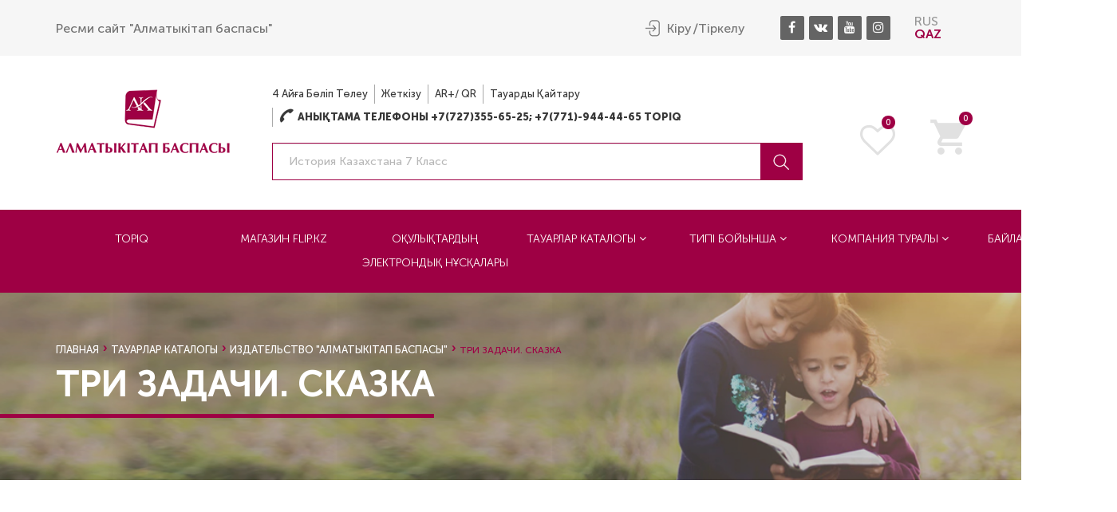

--- FILE ---
content_type: text/html; charset=utf-8
request_url: https://www.almatykitap.kz/kz/catalog/tri-zadachi-skazka-6105/
body_size: 19647
content:
<!DOCTYPE html>
<html lang="en-US" >
<head>
    <meta charset="UTF-8" />
    <meta http-equiv="X-UA-Compatible" content="IE=edge" />
    <meta name="viewport" content="width=device-width, initial-scale=1" />
    <script type="text/javascript">
        document.documentElement.className = document.documentElement.className + ' yes-js js_active js'
    </script>
    <link rel="shortcut icon" href="/favicon.ico" />
    <title>Три задачи. Сказка</title>
    <meta name="description" content="">
    <meta name="Keywords" content="">
    <meta http-equiv="X-UA-Compatible" content="IE=edge">
    <link rel="stylesheet" href="/admin2/template/template1/css/animate.css">
<link rel="stylesheet" type="text/css" href="/admin2/template/template1/css/6766a.css" media="all" />
<link rel="stylesheet" href="/admin2/template/template1/css/easy-autocomplete.min.css"> 
<link rel="stylesheet" href="/admin2/template/template1/css/easy-autocomplete.themes.min.css"> 
<link rel="stylesheet" type="text/css" href="/admin2/template/template1/css/style.css" media="all" />

<style>
  .easy-autocomplete-container ul{
    margin: 0px;
  }
  .easy-autocomplete-container ul li{
    margin: 0px;
  }
  .navigation-wrap.fixed-top{
    position: fixed;
    left: 0px;
    top: 0px;
    width: 100%;
    z-index: 10000
  }
  .modal-content h3{
    margin: 0px 0px 20px;
  }
  .navigation li a{
    width: 190px;
  }
  .navigation li li{
    display: block;
  }
  .navigation li li a{
    width: auto;
    text-align: left;
    font-size: 16px;
    text-transform: none;
    padding-bottom: 0px !important;
    float: left;
    display: block;
    left: 0px !important;
    margin-left: 0px !important;

  }
  .navigation ul li:last-child .sub-menu{
    left: auto;
    right: 0px;
  }
  .navigation ul li .sub-menu{
    padding-bottom: 25px;
    padding-top: 10px;
  }
  .navigation ul li ul>li:hover>a{
    color: #9E0044 !important;
  }
  .featured-dec .text h5{
    height: 36px;
    overflow: hidden;
    float: none;
  }
  .featured-dec .text p{
    height: 42px;
    overflow: hidden;
  }
  button, .contributor-posts-link, input[type="button"], input[type="reset"], input[type="submit"] {
    background-color: #9E0044;
  }
  .widget_categories ul li a.active{
    color: #9E0044;
  }
  .slider-handle{

    background: #aaa;
  }

  .rangsldr-meta .amount{
    margin-top: 10px;
    display: block;
    width: 100%;
    text-align: center;
  }
  #bookhouse_featured_books_widget-2 label{
    padding: 10px;
    border-bottom:1px solid #c6c6c6;
    display: block;
    font-size: 14px;
    font-weight: 400;
  }
  #bookhouse_featured_books_widget-2 label input{
    width: 18px;
    height: 18px;
    vertical-align: middle;
    margin-right: 15px;
    margin-top: -3px;
  }


  .book-tab-dec small.left{
    float: left;
    margin-left: 14px;
    margin-top: 7px;
    font-size: 12px;
  }

  .book-tab-dec small.right{
    float: right;
    margin-right: 14px;
    margin-top: 7px;
    font-size: 12px;
  }
  .book-tab-dec .text h5{
    height: 34px;
    overflow: hidden;
  }
  .params{
    border: 0px
  }

  .params td{
    border:0px;
    border-bottom: 2px dotted #c6c6c6;
  }
  .params tr td:last-child{
    text-align: right;
  }
  .params tr td span{
    background: #FFFFFF;
    display: inline-block;
    padding: 0px 10px 0px;
    margin-bottom: -12px;
    float: left;
    margin-left: -10px;
    font-size: 12px;
  }
  .params tr td:last-child span{
    float: right;
    margin-left: 0px;
    margin-right: -10px;
  }
  button:active, .contributor-posts-link:active, input[type="button"]:active, input[type="reset"]:active, input[type="submit"]:active {
    background-color: #9E0044;
  }
  .form-group{
    margin-bottom: 20px;
  }
  .form-group:after{
    content: '';
    display: block;
    clear: both;
  }
  .dialog-button:hover {
    background: #aaa !important;
  }
  #basket-box .dialog-button {
    border-radius: 4px;
    color: #fff;
    display: inline-block;
    font-weight: bolder;
    line-height: 11px;
    padding: 14px 25px;
    text-transform: uppercase;
  }
  #basket-box .dialog-footer{
    text-align: center;
  }
  .cart-wrap .cart.active i{
    color: #9e0044 !important;
  }
  .title {
    background-color: #f0f0f0;
  }
  .padding-off {
    padding-left: 0;
    padding-right: 0;
  }
  #basket_place li {
    padding: 10px 0 5px;
    list-style: none;
  }
  #basket_place{
  }

  #basket_place p {
    margin: 0 0 0px;
  }


  #basket_place_order li {
    padding: 10px 0 5px;
    list-style: none;
  }
  #basket_place_order{
    margin-top: -55px;
  }

  #basket_place_order p {
    margin: 0 0 0px;
  }

  .center-lg{
    text-align: center;
  }

  .order-stages{
    padding: 15px 30px 15px;
    background: #f5f5f5;
  }


  #menu-top-menu li.current-menu-item a{
    color: #9E0044;
    font-weight: bold;
  }

  .conte{
    margin-top: -54px;
  }

  .conte h2, .conte h3, .conte h1{
    margin-top: 0px;
  }
  .btn{
    border-radius: 0px;
  }

  .btn-primary{
    background-color: #9E0044;
    border-color: #9E0044
  }
  .btn-primary:hover{
   background-color: #262626;
   border-color: #262626 
 }

 .order-stages {
  padding: 0px 0px 0px;
  background: #f5f5f5;
}

.order-item{
  display: flex;
  flex-direction: column;
  justify-content: center;
  align-items: center;
  height: 50px;
  text-align: center;
}

.order-item-active{
  display: flex;
  flex-direction: column;
  justify-content: center;
  align-items: center;
  height: 50px;
  background: #9E0044;
  color: #fff;
}
.order-item a{
  font-size: 13px;
}
.order-item-active a{
 color: #fff; 
 font-size: 13px;
}

.element .like-icon{
  font-size: 28px;

}
.element .like-icon.active{
  color: #9E0044;
}

  .tags-1 li {
    border-left: 1px solid #aaa;
    padding: 0 8px;
  }

</style>    <!-- Global site tag (gtag.js) - Google Analytics -->

<script src="https://bnpl.kz/widget/index_bundle.js"></script>

<script async src="https://www.googletagmanager.com/gtag/js?id=UA-145845029-1"></script>

<script>

  window.dataLayer = window.dataLayer || [];

  function gtag(){dataLayer.push(arguments);}

  gtag('js', new Date());

 

  gtag('config', 'UA-145845029-1');

</script>

</head>

<body class="home page-template-default page page-id-10" id="home">
    <div class="body-wrapper" data-home="/">
        <header class="header-1 wow fadeInDown" style="position: relative;z-index: 10">
            <div class="top-bar">
                <div class="container">
                    <div class="pull-left">
                        <ul class="top-text-written">
	<li>Ресми сайт&nbsp;&quot;Алматыкітап баспасы&quot;</li>
</ul>
                    </div>
                    <div class="pull-right">
                        <div class="user-wrap">

                                                            <div class="user-dec">  
                                    <img src="/admin2/template/template1/images/a_10.png" alt="" /> 
                                    <a href="#" data-toggle="modal" data-target="#signin-box">Кіру</a>
                                    <a href="#" data-toggle="modal" data-target="#reg-box">Тіркелу</a> 
                                </div>
                                                        <div class="modal fade" id="signin-box" tabindex="-1" role="dialog">
                                <div class="modal-dialog login1">
                                    <div class="modal-content">
                                        <div class="user-box">
                                            <h3>Авторизация</h3>
<form id="login-form" action="" method="post">
    <div id="login-result"></div>
    <input type="hidden" name="do" value="login">
    <div class="input-dec3"> 
        <input type="email" id="username" name="email" placeholder="E-mail" required> 
        <i class="fa fa-user"></i>
    </div>
    <div class="input-dec3"> 
        <input type="password" id="password" name="password" placeholder="Пароль" required> 
        <i class="fa fa-lock"></i>
    </div>
    <div class="dialog-footer"> 
        <button class="dialog-button">Кіру</button> 
        <a href="#" data-toggle="modal" data-target="#forgot-box" onclick="$('#signin-box').modal('toggle');">
            Забыли пароль<i class="fa fa-question-circle"></i>
        </a>
    </div>
</form>                                        </div>
                                    </div>
                                    <div class="clearfix"></div>
                                </div>
                            </div>
                            
                            <div class="modal fade" id="reg-box" tabindex="-1" role="dialog">
                                <div class="modal-dialog login1">
                                    <div class="modal-content">
                                        <div class="user-box">
                                            <h3>Регистрация</h3>
<form id="register-form" action="" method="post">
    <div id="register-result"></div>
    <input type="hidden" name="do" value="register">
    <div class="input-dec3"> 
        <input type="text" id="user_nickname" name="name" placeholder="Имя" required /> 
        <i class="fa fa-user"></i>
    </div>
    <div class="input-dec3"> 
        <input type="text" id="user_phone" name="phone" placeholder="Телефон" required /> 
        <i class="fa fa-phone"></i>
    </div>
    <div class="input-dec3"> 
        <input type="email" id="user_email" name="email" placeholder="E-mail" required> 
        <i class="fa fa-envelope-o"></i>
    </div>
    <div class="input-dec3"> 
        <input type="password" id="user_pass" name="password" placeholder="Пароль" required> 
        <i class="fa fa-lock"></i>
    </div>
    <div class="dialog-footer"> <button class="dialog-button">Тіркелу</button></div> 
</form>                                        </div>
                                    </div>
                                    <div class="clearfix"></div>
                                </div>
                            </div>
                            <div class="modal fade" id="forgot-box" tabindex="-1" role="dialog">
                                <div class="modal-dialog login1">
                                    <div class="modal-content">
                                        <div class="user-box">
                                            <h3>Восстановление пароля</h3>
<form id="forgot-form" action="" method="post">
    <div id="forgot-result"></div>
    <input type="hidden" name="do" value="forgot">
    <div class="input-dec3"> 
        <input type="email" id="username" name="email" placeholder="E-mail" required> 
        <i class="fa fa-user"></i>
    </div>
    <div class="dialog-footer"> 
        <button class="dialog-button">Отправить</button> 
    </div>
</form>                                        </div>
                                    </div>
                                    <div class="clearfix"></div>
                                </div>
                            </div>
                        </div>
                        <ul class="dark social-1 kode-team-network ">
	<li><a href="https://www.facebook.com/me/"><i class="fa fa-facebook" style="margin-right:-3px;"></i>&nbsp;</a></li>
	<li><a href="https://vk.com/id519808838"><i class="fa fa-vk" style="margin-right:-3px;"></i>&nbsp;</a></li>
	<li><a href="https://www.youtube.com/channel/UCBbhSBWKz1N9xMWjc-ZPKCg?view_as=subscriber"><i class="fa fa-youtube" style="margin-right:-3px;"></i>&nbsp;</a></li>
	<li><a href="https://instagram.com/almatykitap_official?utm_medium=copy_link"><i class="fa fa-instagram" style="margin-right:-3px;"></i>&nbsp;</a></li>
</ul>
                        <ul class="lang">
                            <li><a href="/" >RUS</a></li>
                            <li><a href="/kz/" class="active">QAZ</a></li>
                        </ul>
                    </div>
                </div>
            </div>
            <div class="logo-wrap">
                <div class="container">
                    <div class="logo-dec"> 
                                                <a class="kode-logo" href="/kz/"> 
                            <img src="/upload/images/71338_444047_13.png" alt=""  /> 
                        </a>
                    </div>
                    <div class="searh-wrap">
                        <div class="tags-1">
                            <ul id="menu-top-menu" class="kode-top-main-menu">
            <li class="menu-item menu-item-type-custom menu-item-object-custom menu-item-184  ">
            <a href="/kz/podrobnee-o-rassrochki-50-53" class="">4 айға бөліп төлеу </a>
        </li>
                    <li class="menu-item menu-item-type-custom menu-item-object-custom menu-item-184  ">
            <a href="/kz/-29/" class="">Жеткізу</a>
        </li>
                    <li class="menu-item menu-item-type-custom menu-item-object-custom menu-item-184  ">
            <a href="/kz/ar-qr-41/" class="">AR+/ QR</a>
        </li>
                    <li class="menu-item menu-item-type-custom menu-item-object-custom menu-item-184  ">
            <a href="/kz/-31/" class="">Тауарды қайтару</a>
        </li>
            <li id="menu-item-188" class="menu-item menu-item-type-custom menu-item-object-custom menu-item-188 call-center">
        <img alt="" src="/admin2/template/template1/images/a_20.png" /><a href="+77272502958">Анықтама телефоны&nbsp;+7(727)355-65-25;&nbsp;+7(771)-944-44-65 TopIQ</a>    </li>
</ul>

                        </div>
                        <form action="/kz/catalog/" method="get">
                            <div class="text-filed-1" style="text-align: left;"> 
                                <input type="text" name="search" id="searchm" placeholder="История Казахстана 7 класс" style="float: none;"> 
                                <button><img src="/admin2/template/template1/images/a_30.png" alt="" /></button>
                            </div>
                        </form>
                    </div>
                    <div class="cart-wrap">
                        <div class="kode-responsive-navigation dl-menuwrapper" id="kode-responsive-navigation"><button class="dl-trigger">Open Menu</button>
    <ul id="menu-main-menu" class="dl-menu kode-main-mobile-menu">
                    <li id="menu-item-3276" class="menu-item menu-item-type-custom menu-item-object-custom    enu-item-3276">
                <a href="https://topiq.kz/ru" target="_blank">TopIQ</a>
                            </li>
                    <li id="menu-item-3276" class="menu-item menu-item-type-custom menu-item-object-custom    enu-item-3276">
                <a href="https://www.flip.kz/descript?cat=publish&id=1650&from=search" >Магазин Flip.kz</a>
                            </li>
                    <li id="menu-item-3276" class="menu-item menu-item-type-custom menu-item-object-custom    enu-item-3276">
                <a href="https://almatykitap.kz/kz/catalog/elektronnye--uchebniki-153/ " >Оқулықтардың электрондық нұсқалары </a>
                            </li>
                    <li id="menu-item-3276" class="menu-item menu-item-type-custom menu-item-object-custom   menu-item-has-children enu-item-3276">
                <a href="/kz/catalog/-33/" >Тауарлар каталогы</a>
                                    <ul class="dl-submenu">
                                                    <li id="menu-item-3276" class="menu-item menu-item-type-custom menu-item-object-custom menu-item-252  enu-item-3276">
                                <a href="https://www.flip.kz/descript?cat=publish&id=1650&from=search" ><b>Интернет магазин на flip.kz</b></a>
                            </li>
                                                    <li id="menu-item-3276" class="menu-item menu-item-type-custom menu-item-object-custom menu-item-252  enu-item-3276">
                                <a href="/kz/catalog/-34/" >"Алматыкiтап Баспасы"</a>
                            </li>
                                                    <li id="menu-item-3276" class="menu-item menu-item-type-custom menu-item-object-custom menu-item-252  enu-item-3276">
                                <a href="/kz/catalog/-35/" >Республикалық басылым</a>
                            </li>
                                                    <li id="menu-item-3276" class="menu-item menu-item-type-custom menu-item-object-custom menu-item-252  enu-item-3276">
                                <a href="/kz/catalog/-36/" >Ресейлік басылымдар</a>
                            </li>
                                                    <li id="menu-item-3276" class="menu-item menu-item-type-custom menu-item-object-custom menu-item-252  enu-item-3276">
                                <a href="/kz/catalog/-37/" >Сыйлықтық басылымдар</a>
                            </li>
                                                    <li id="menu-item-3276" class="menu-item menu-item-type-custom menu-item-object-custom menu-item-252  enu-item-3276">
                                <a href="/kz/catalog/-33/?top=1" >Сатылым көшбасшылары</a>
                            </li>
                                                    <li id="menu-item-3276" class="menu-item menu-item-type-custom menu-item-object-custom menu-item-252  enu-item-3276">
                                <a href="/kz/catalog/-33/?new=1" >Жаңа</a>
                            </li>
                                                    <li id="menu-item-3276" class="menu-item menu-item-type-custom menu-item-object-custom menu-item-252  enu-item-3276">
                                <a href="https://almatykitap.kz/kz/catalog/elektronnye--uchebniki-153/" >Оқулықтардың электрондық нұсқалары</a>
                            </li>
                                            </ul>
                            </li>
                    <li id="menu-item-3276" class="menu-item menu-item-type-custom menu-item-object-custom   menu-item-has-children enu-item-3276">
                <a href="/kz/catalog/-47/" >Типі бойынша</a>
                                    <ul class="dl-submenu">
                                                    <li id="menu-item-3276" class="menu-item menu-item-type-custom menu-item-object-custom menu-item-252  enu-item-3276">
                                <a href="/kz/catalog/-41/" >Балалар әдебиеті</a>
                            </li>
                                                    <li id="menu-item-3276" class="menu-item menu-item-type-custom menu-item-object-custom menu-item-252  enu-item-3276">
                                <a href="/kz/catalog/-42/" >Әмбебап мазмұндағы әдебиеттер  </a>
                            </li>
                                                    <li id="menu-item-3276" class="menu-item menu-item-type-custom menu-item-object-custom menu-item-252  enu-item-3276">
                                <a href="/catalog/moy-kazahstan-27/" >Менің Қазақстаным</a>
                            </li>
                                                    <li id="menu-item-3276" class="menu-item menu-item-type-custom menu-item-object-custom menu-item-252  enu-item-3276">
                                <a href="/catalog/nauka-28/" >Ғылым</a>
                            </li>
                                                    <li id="menu-item-3276" class="menu-item menu-item-type-custom menu-item-object-custom menu-item-252  enu-item-3276">
                                <a href="/catalog/podarochnaya-literatura-29/" >Подарочная литература</a>
                            </li>
                                                    <li id="menu-item-3276" class="menu-item menu-item-type-custom menu-item-object-custom menu-item-252  enu-item-3276">
                                <a href="/catalog/specialnyy-razdel-30/" >Специальный раздел </a>
                            </li>
                                                    <li id="menu-item-3276" class="menu-item menu-item-type-custom menu-item-object-custom menu-item-252  enu-item-3276">
                                <a href="/catalog/uchebnaya-literatura-31/" >Оқу әдебиеті</a>
                            </li>
                                                    <li id="menu-item-3276" class="menu-item menu-item-type-custom menu-item-object-custom menu-item-252  enu-item-3276">
                                <a href="/catalog/hudozhestvennaya-literatura-32/" >Көркем әдебиет</a>
                            </li>
                                                    <li id="menu-item-3276" class="menu-item menu-item-type-custom menu-item-object-custom menu-item-252  enu-item-3276">
                                <a href="/catalog/avtory-3/" >Авторлар</a>
                            </li>
                                            </ul>
                            </li>
                    <li id="menu-item-3276" class="menu-item menu-item-type-custom menu-item-object-custom   menu-item-has-children enu-item-3276">
                <a href="/kz/-22/" >Компания туралы</a>
                                    <ul class="dl-submenu">
                                                    <li id="menu-item-3276" class="menu-item menu-item-type-custom menu-item-object-custom menu-item-252  enu-item-3276">
                                <a href="/news/ " >Жаңалықтар</a>
                            </li>
                                                    <li id="menu-item-3276" class="menu-item menu-item-type-custom menu-item-object-custom menu-item-252  enu-item-3276">
                                <a href="/kz/-23/" >Тарихы</a>
                            </li>
                                                    <li id="menu-item-3276" class="menu-item menu-item-type-custom menu-item-object-custom menu-item-252  enu-item-3276">
                                <a href="/kz/-25/" >Басшылық</a>
                            </li>
                                                    <li id="menu-item-3276" class="menu-item menu-item-type-custom menu-item-object-custom menu-item-252  enu-item-3276">
                                <a href="/kz/-26/" >Марапаттар</a>
                            </li>
                                                    <li id="menu-item-3276" class="menu-item menu-item-type-custom menu-item-object-custom menu-item-252  enu-item-3276">
                                <a href="/kz/-27/" >Бос жұмыс орындары</a>
                            </li>
                                                    <li id="menu-item-3276" class="menu-item menu-item-type-custom menu-item-object-custom menu-item-252  enu-item-3276">
                                <a href="https://rnpc.almatykitap.kz/ " >РНПЦ</a>
                            </li>
                                            </ul>
                            </li>
                    <li id="menu-item-3276" class="menu-item menu-item-type-custom menu-item-object-custom   menu-item-has-children enu-item-3276">
                <a href="/kz/-32/" >Байланыс желісі</a>
                                    <ul class="dl-submenu">
                                                    <li id="menu-item-3276" class="menu-item menu-item-type-custom menu-item-object-custom menu-item-252  enu-item-3276">
                                <a href="/kz/-32/" >Бас кеңсе</a>
                            </li>
                                                    <li id="menu-item-3276" class="menu-item menu-item-type-custom menu-item-object-custom menu-item-252  enu-item-3276">
                                <a href="/sklad-13/" >Қойма</a>
                            </li>
                                                    <li id="menu-item-3276" class="menu-item menu-item-type-custom menu-item-object-custom menu-item-252  enu-item-3276">
                                <a href="/magaziny-14/" >Дүкендер</a>
                            </li>
                                                    <li id="menu-item-3276" class="menu-item menu-item-type-custom menu-item-object-custom menu-item-252  enu-item-3276">
                                <a href="/kniga-pochtoy-15/" >«Почтамен кітап»</a>
                            </li>
                                                    <li id="menu-item-3276" class="menu-item menu-item-type-custom menu-item-object-custom menu-item-252  enu-item-3276">
                                <a href="/nashi-realizatory-18/" >Біздің іске асырушылар</a>
                            </li>
                                                    <li id="menu-item-3276" class="menu-item menu-item-type-custom menu-item-object-custom menu-item-252  enu-item-3276">
                                <a href="/kz/-32/" >Кері байланыс </a>
                            </li>
                                            </ul>
                            </li>
            </ul>
</div>                        <a class="wish" href="/kz/wishlist/">
                            <i aria-hidden="true" class="fa fa-heart-o"></i><small>0</small>
                        </a>
                        <div class="cart" style="">
                            <div class="show2"> <i class="icon-shopping-cart"></i> <small>0</small></div>
                            <div class="cart-form">
                                <ul></ul>
                                <div class="cart-footer"> 
                                    <a class="ad-cart" href="/kz/basket/">
                                        <i class="fa fa-cart-arrow-down"></i>Корзина                                    </a> 
                                    <a class="cart-chekout" href="/kz/order/">
                                        <i class="fa fa-mail-forward"></i>Оформить                                    </a>
                                </div>
                            </div>
                        </div>
                    </div>
                </div>
            </div>

            <div class="navigation-wrap ">
                <div class="kode-navigation-wrapper">
                    <div class="container">
                        <nav class="navigation">
    <div class="menu-main-menu-container">
        <ul id="menu-main-menu-1" class="menu">
                            <li id="menu-item-3276" class="menu-item menu-item-type-custom menu-item-object-custom    enu-item-3276">
                    <a href="https://topiq.kz/ru" style="padding: 22px 0px 22px 0px" target="_blank">TopIQ                                        </a>
                                    </li>
                            <li id="menu-item-3276" class="menu-item menu-item-type-custom menu-item-object-custom    enu-item-3276">
                    <a href="https://www.flip.kz/descript?cat=publish&id=1650&from=search"  >Магазин Flip.kz                                        </a>
                                    </li>
                            <li id="menu-item-3276" class="menu-item menu-item-type-custom menu-item-object-custom    enu-item-3276">
                    <a href="https://almatykitap.kz/kz/catalog/elektronnye--uchebniki-153/ "  >Оқулықтардың электрондық нұсқалары                                         </a>
                                    </li>
                            <li id="menu-item-3276" class="menu-item menu-item-type-custom menu-item-object-custom   menu-item-has-children enu-item-3276">
                    <a href="/kz/catalog/-33/"  >Тауарлар каталогы                                            <i class="fa fa-angle-down" aria-hidden="true"></i>
                                        </a>
                                            <ul class="sub-menu">
                                                            <li id="menu-item-3276" class="menu-item menu-item-type-custom menu-item-object-custom menu-item-252  enu-item-3276">
                                    <a href="https://www.flip.kz/descript?cat=publish&id=1650&from=search" ><b>Интернет магазин на flip.kz</b></a>
                                </li>
                                                            <li id="menu-item-3276" class="menu-item menu-item-type-custom menu-item-object-custom menu-item-252  enu-item-3276">
                                    <a href="/kz/catalog/-34/" >"Алматыкiтап Баспасы"</a>
                                </li>
                                                            <li id="menu-item-3276" class="menu-item menu-item-type-custom menu-item-object-custom menu-item-252  enu-item-3276">
                                    <a href="/kz/catalog/-35/" >Республикалық басылым</a>
                                </li>
                                                            <li id="menu-item-3276" class="menu-item menu-item-type-custom menu-item-object-custom menu-item-252  enu-item-3276">
                                    <a href="/kz/catalog/-36/" >Ресейлік басылымдар</a>
                                </li>
                                                            <li id="menu-item-3276" class="menu-item menu-item-type-custom menu-item-object-custom menu-item-252  enu-item-3276">
                                    <a href="/kz/catalog/-37/" >Сыйлықтық басылымдар</a>
                                </li>
                                                            <li id="menu-item-3276" class="menu-item menu-item-type-custom menu-item-object-custom menu-item-252  enu-item-3276">
                                    <a href="/kz/catalog/-33/?top=1" >Сатылым көшбасшылары</a>
                                </li>
                                                            <li id="menu-item-3276" class="menu-item menu-item-type-custom menu-item-object-custom menu-item-252  enu-item-3276">
                                    <a href="/kz/catalog/-33/?new=1" >Жаңа</a>
                                </li>
                                                            <li id="menu-item-3276" class="menu-item menu-item-type-custom menu-item-object-custom menu-item-252  enu-item-3276">
                                    <a href="https://almatykitap.kz/kz/catalog/elektronnye--uchebniki-153/" >Оқулықтардың электрондық нұсқалары</a>
                                </li>
                                                    </ul>
                                    </li>
                            <li id="menu-item-3276" class="menu-item menu-item-type-custom menu-item-object-custom   menu-item-has-children enu-item-3276">
                    <a href="/kz/catalog/-47/"  >Типі бойынша                                            <i class="fa fa-angle-down" aria-hidden="true"></i>
                                        </a>
                                            <ul class="sub-menu">
                                                            <li id="menu-item-3276" class="menu-item menu-item-type-custom menu-item-object-custom menu-item-252  enu-item-3276">
                                    <a href="/kz/catalog/-41/" >Балалар әдебиеті</a>
                                </li>
                                                            <li id="menu-item-3276" class="menu-item menu-item-type-custom menu-item-object-custom menu-item-252  enu-item-3276">
                                    <a href="/kz/catalog/-42/" >Әмбебап мазмұндағы әдебиеттер  </a>
                                </li>
                                                            <li id="menu-item-3276" class="menu-item menu-item-type-custom menu-item-object-custom menu-item-252  enu-item-3276">
                                    <a href="/catalog/moy-kazahstan-27/" >Менің Қазақстаным</a>
                                </li>
                                                            <li id="menu-item-3276" class="menu-item menu-item-type-custom menu-item-object-custom menu-item-252  enu-item-3276">
                                    <a href="/catalog/nauka-28/" >Ғылым</a>
                                </li>
                                                            <li id="menu-item-3276" class="menu-item menu-item-type-custom menu-item-object-custom menu-item-252  enu-item-3276">
                                    <a href="/catalog/podarochnaya-literatura-29/" >Подарочная литература</a>
                                </li>
                                                            <li id="menu-item-3276" class="menu-item menu-item-type-custom menu-item-object-custom menu-item-252  enu-item-3276">
                                    <a href="/catalog/specialnyy-razdel-30/" >Специальный раздел </a>
                                </li>
                                                            <li id="menu-item-3276" class="menu-item menu-item-type-custom menu-item-object-custom menu-item-252  enu-item-3276">
                                    <a href="/catalog/uchebnaya-literatura-31/" >Оқу әдебиеті</a>
                                </li>
                                                            <li id="menu-item-3276" class="menu-item menu-item-type-custom menu-item-object-custom menu-item-252  enu-item-3276">
                                    <a href="/catalog/hudozhestvennaya-literatura-32/" >Көркем әдебиет</a>
                                </li>
                                                            <li id="menu-item-3276" class="menu-item menu-item-type-custom menu-item-object-custom menu-item-252  enu-item-3276">
                                    <a href="/catalog/avtory-3/" >Авторлар</a>
                                </li>
                                                    </ul>
                                    </li>
                            <li id="menu-item-3276" class="menu-item menu-item-type-custom menu-item-object-custom   menu-item-has-children enu-item-3276">
                    <a href="/kz/-22/"  >Компания туралы                                            <i class="fa fa-angle-down" aria-hidden="true"></i>
                                        </a>
                                            <ul class="sub-menu">
                                                            <li id="menu-item-3276" class="menu-item menu-item-type-custom menu-item-object-custom menu-item-252  enu-item-3276">
                                    <a href="/news/ " >Жаңалықтар</a>
                                </li>
                                                            <li id="menu-item-3276" class="menu-item menu-item-type-custom menu-item-object-custom menu-item-252  enu-item-3276">
                                    <a href="/kz/-23/" >Тарихы</a>
                                </li>
                                                            <li id="menu-item-3276" class="menu-item menu-item-type-custom menu-item-object-custom menu-item-252  enu-item-3276">
                                    <a href="/kz/-25/" >Басшылық</a>
                                </li>
                                                            <li id="menu-item-3276" class="menu-item menu-item-type-custom menu-item-object-custom menu-item-252  enu-item-3276">
                                    <a href="/kz/-26/" >Марапаттар</a>
                                </li>
                                                            <li id="menu-item-3276" class="menu-item menu-item-type-custom menu-item-object-custom menu-item-252  enu-item-3276">
                                    <a href="/kz/-27/" >Бос жұмыс орындары</a>
                                </li>
                                                            <li id="menu-item-3276" class="menu-item menu-item-type-custom menu-item-object-custom menu-item-252  enu-item-3276">
                                    <a href="https://rnpc.almatykitap.kz/ " >РНПЦ</a>
                                </li>
                                                    </ul>
                                    </li>
                            <li id="menu-item-3276" class="menu-item menu-item-type-custom menu-item-object-custom   menu-item-has-children enu-item-3276">
                    <a href="/kz/-32/"  >Байланыс желісі                                            <i class="fa fa-angle-down" aria-hidden="true"></i>
                                        </a>
                                            <ul class="sub-menu">
                                                            <li id="menu-item-3276" class="menu-item menu-item-type-custom menu-item-object-custom menu-item-252  enu-item-3276">
                                    <a href="/kz/-32/" >Бас кеңсе</a>
                                </li>
                                                            <li id="menu-item-3276" class="menu-item menu-item-type-custom menu-item-object-custom menu-item-252  enu-item-3276">
                                    <a href="/sklad-13/" >Қойма</a>
                                </li>
                                                            <li id="menu-item-3276" class="menu-item menu-item-type-custom menu-item-object-custom menu-item-252  enu-item-3276">
                                    <a href="/magaziny-14/" >Дүкендер</a>
                                </li>
                                                            <li id="menu-item-3276" class="menu-item menu-item-type-custom menu-item-object-custom menu-item-252  enu-item-3276">
                                    <a href="/kniga-pochtoy-15/" >«Почтамен кітап»</a>
                                </li>
                                                            <li id="menu-item-3276" class="menu-item menu-item-type-custom menu-item-object-custom menu-item-252  enu-item-3276">
                                    <a href="/nashi-realizatory-18/" >Біздің іске асырушылар</a>
                                </li>
                                                            <li id="menu-item-3276" class="menu-item menu-item-type-custom menu-item-object-custom menu-item-252  enu-item-3276">
                                    <a href="/kz/-32/" >Кері байланыс </a>
                                </li>
                                                    </ul>
                                    </li>
                    </ul>
    </div>
</nav>
                        <div class="clear"></div>
                    </div>
                </div>
            </div>
        </header>

                            <div class="inner-banner header-style-1" style="background-image: url(/upload/images/64783_418728_13.jpg)">
            <div class="container">
                <div class="inner-banner-dec">

                    <ul id="breadcrumbs" class="kode-breadcrumb breadcrumb">
                        <li class="item-home"><a class="bread-link bread-home" href="/" title="">Главная</a></li>
     
        <li class="item"><a class="bread-link " href="/kz/catalog/-33/">Тауарлар каталогы</a></li>
         
        <li class="item"><a class="bread-link " href="/kz/catalog/-34/">Издательство "Алматыкiтап Баспасы"</a></li>
                <li class="item" style="color: #fff;">Три задачи. Сказка</li>
                        </ul>
                    <div class="clear"></div>
                    <h5>Три задачи. Сказка</h5>
                    <div class="clear"></div>
                </div>
            </div>
        </div>
        <div class="content-wrapper" style="position: relative;z-index: 9">
            <div class="content nfee">
                <div class="margin-minus-50-top"></div>
                <div class="vc-wrapper container"></div>
                <div class="pagebuilder-wrapper">
                    <div id="content-section-1" class="wow fadeInUp">

                        <div class="section-container container">

                            <div class="row">
                                <div class="col-md-3 columns filter-col">
                                    <div class="aside-widget-hd filter-col">
                                        <h5 class="widget-title">КАТЕГОРИИ</h5>
                                    </div>
                                </div>
                                <div class="col-md-9 columns f-ele">
                                                                            <ul class="filter_icons">
                                            <li>
                                                <a href="javascript:filter('order', 'top')" class="popular ">Танымалдығы бойынша</a>
                                            </li>
                                            <li>
                                                <a href="javascript:filter('grid', 'list')" class="list ">Тізім</a>
                                            </li>
                                            <li>
                                                <a href="javascript:filter('grid', 'grid')" class="grid active">Кесте</a>
                                            </li>
                                        </ul>
                                                                    </div>
                            </div>
                            <div class="  col-md-3 columns filter-col">
                                <div class="row">
                                    <div class="col-md-12">
                                        <div class="widget kode-widget kode-sidebar-element">
                                            <div id="categories-5" class="widget widget_categories kode-widget">

                                                <div class="clear"></div>
                                                <ul>
                                                                                                    </ul>
                                            </div>
                                            <form id="filter-form" method="get" action="">
                                                <div id="bookhouse_filter_widget-2" class="widget widget_bookhouse_filter_widget kode-widget">

                                                    <div class="side-fillter">
                                                        <div class="aside-widget-hd">
                                                            <h5 class="widget-title">Бағасы бойынша фильтр</h5>
                                                        </div>
                                                        <div class="clear"></div>
                                                        <div class="widget-padding">
                                                            <div class="slider-range slight" data-currency="Т" data-maxv='10000'></div>
                                                            <div class="rangsldr-meta" data-currency="Т"> 
                                                                <input type="text" name="price_from" class="" value="0" style="float: left; width: 90px; min-height: 35px; padding: 3px 12px; text-align: left;    margin-top: 16px;">
                                                                <input type="text" name="price_to" class="" value="5000"  style="float: right; width: 90px; min-height: 35px; padding: 3px 12px; text-align: right;    margin-top: 16px;"> 
                                                                <input type="hidden" name="pprice_from" class="" value="0">
                                                                <input type="hidden" name="pprice_to" class="" value="5000"> 
                                                                <br style="clear: both">
                                                                <input class="add-cart" type="submit" value="Қолдану" style="margin-top: 18px;">
                                                            </div>
                                                        </div>
                                                    </div>

                                                </div>
                                                <div id="bookhouse_featured_books_widget-2" class="widget widget_bookhouse_featured_books_widget kode-widget">
                                                    <div class="widget-featured">
                                                        <div class="aside-widget-hd">
                                                            <h5 class="widget-title">Язык</h5>
                                                        </div>
                                                        <div class="clear"></div>
                                                        <div class="widget-padding">
                                                                                                                                <label>
                                                                        <input type="checkbox"  name="lang[]" value="Казахский"> Казахский                                                                    </label>
                                                                                                                                        <label>
                                                                        <input type="checkbox"  name="lang[]" value="Английский"> Английский                                                                    </label>
                                                                                                                                        <label>
                                                                        <input type="checkbox"  name="lang[]" value="Русский"> Русский                                                                    </label>
                                                                                                                                        <label>
                                                                        <input type="checkbox"  name="lang[]" value="Французкий"> Французкий                                                                    </label>
                                                                    

                                                        </div>
                                                    </div>
                                                </div>
                                                <div id="bookhouse_featured_books_widget-2" class="widget widget_bookhouse_featured_books_widget kode-widget">
                                                    <div class="widget-featured">
                                                        <div class="aside-widget-hd">
                                                            <h5 class="widget-title">По автору</h5>
                                                        </div>
                                                        <div class="clear"></div>
                                                        <div class="widget-padding">

                                                            <input type="text" name="author_name" id="author" class="form-control" placeholder="Введите имя автора" value="" >
                                                            <input type="hidden" name="author[]" class="add_avtor" value="" />
                                                            

                                                        </div>
                                                    </div>
                                                </div>
                                                <div id="bookhouse_featured_books_widget-2" class="widget widget_bookhouse_featured_books_widget kode-widget">
                                                    <div class="widget-featured">
                                                        <div class="aside-widget-hd">
                                                            <h5 class="widget-title">Переплет</h5>
                                                        </div>
                                                        <div class="clear"></div>
                                                        <div class="widget-padding">
                                                                                                                                <label>
                                                                        <input type="checkbox"  name="pereplet[]" value="Мягкий"> Мягкий                                                                    </label>
                                                                                                                                        <label>
                                                                        <input type="checkbox"  name="pereplet[]" value="Пружина"> Пружина                                                                    </label>
                                                                                                                                        <label>
                                                                        <input type="checkbox"  name="pereplet[]" value="Твердый"> Твердый                                                                    </label>
                                                                    

                                                        </div>
                                                    </div>
                                                </div>
                                                <input type="hidden" name="order" value="">
                                                <input type="hidden" name="grid" value="">
                                            </form>
                                        </div>
                                    </div>
                                </div>
                            </div>
                            <div class="  col-md-9 columns main-col f-ele">
                                <div class="row">
                                    <div class="col-md-12">
                                        <style>
.filter_icons{
    display: none;
}
.conte{
    padding-top: 4px;
}
</style>
<div class="conte aaaaaaaaa">
    <div class="row">
        <div class="col-md-3">
                            <a href="/upload/images/22598_893507_13.jpg" itemprop="image" class="woocommerce-main-image zoom" title="" data-fancybox="prettyPhoto[product-gallery]"><img style="margin-bottom: 20px;" src="/upload/images/small/22598_893507_13.jpg" ></a>
                                                                    </div>

        <div class="col-md-9">
            <h4 class="name">Три задачи. Сказка</h4>
                        <p>Без автора</p>
                        
            
                        <a href="#comments"><span style="font-size: 13px;"> 206 комментариев </span></a>
    
                        
                        <table width="100%" class="params">
                                   <tr>
                    <td style="white-space: nowrap;"><span style="padding-left: 0px;">Мақала:</span></td>
                    <td><span style="padding-right: 0px;">ЦЦТР98748653</span></td>
                </tr>
                                                    <tr>
                    <td style="white-space: nowrap;"><span style="padding-left: 0px;">Шығарылған жылы:</span></td>
                    <td><span style="padding-right: 0px;">2010</span></td>
                </tr>
                                                     <tr>
                        <td style="white-space: nowrap;"><span style="padding-left: 0px;">Штрихкод:</span></td>
                        <td><span style="padding-right: 0px;">9786010103627</span></td>
                    </tr>
                                                    <tr>
                        <td style="white-space: nowrap;"><span style="padding-left: 0px;">ISBN:</span></td>
                        <td><span style="padding-right: 0px;">978-601-01-0362-7</span></td>
                    </tr>
                                                    <tr>
                        <td style="white-space: nowrap;"><span style="padding-left: 0px;">Беттер саны:</span></td>
                        <td><span style="padding-right: 0px;">14</span></td>
                    </tr>
                                                    <tr>
                        <td style="white-space: nowrap;"><span style="padding-left: 0px;">Жанр:</span></td>
                        <td><span style="padding-right: 0px;">Детская художественная литература, сказки</span></td>
                    </tr>
                                                                                    <tr>
                        <td style="white-space: nowrap;"><span style="padding-left: 0px;">Тіл:</span></td>
                        <td><span style="padding-right: 0px;">Русский</span></td>
                    </tr>
                                                    <tr>
                        <td style="white-space: nowrap;"><span style="padding-left: 0px;">Тиесілі:</span></td>
                        <td><span style="padding-right: 0px;">Детская литература</span></td>
                    </tr>
                                                                    <tr>
                        <td style="white-space: nowrap;"><span style="padding-left: 0px;">Ел:</span></td>
                        <td><span style="padding-right: 0px;">КАЗАХСТАН</span></td>
                    </tr>
                                                                    <tr>
                        <td style="white-space: nowrap;"><span style="padding-left: 0px;">Байланыстыру:</span></td>
                        <td><span style="padding-right: 0px;">Твердый</span></td>
                    </tr>
                                                                    <tr>
                        <td style="white-space: nowrap;"><span style="padding-left: 0px;">Баспа:</span></td>
                        <td><span style="padding-right: 0px;">Алматыкiтап баспасы ТОО</span></td>
                    </tr>
                            </table>
                        <div class="row align-items-center" ">
                <div class="col-md-4">
                    <div itemprop="offers" itemscope="" itemtype="http://schema.org/Offer">
                        <p class="price" style="font-weight: 600;padding-top: 11px;font-size: 24px;line-height: 24px; color: #9E0044; ">
                                                    1 000 Т
                        </p>
                    </div>
                </div>
                <div class="col-md-3">
                    <div class="quantity"> <input type="number" step="1" min="1" max=""  name="quantity" value="1" title="Qty" id="kol6105" class="input-text qty text" size="4" pattern="[0-9]*" inputmode="numeric"></div>
                </div>
                <div class="col-md-4">
                    <button type="button" class="single_add_to_cart_button button alt basket basket6105" data-id="6105" style="width: 100%; color: #fff; display: block; height: 51px; line-height: 51px;">Себетке</button>
                </div>
                <div class="col-md-1 element">
                    <a href="javascript:;" data-id="6105" class="like-icon like6105 "><i class="fa fa-heart"></i></a>
                </div>
            </div>
                                    <div style="padding: 20px 0px;">
            <script src="//yastatic.net/es5-shims/0.0.2/es5-shims.min.js"></script>
            <script src="//yastatic.net/share2/share.js"></script>
            <b>Бөлісу:</b> <div class="ya-share2" data-services="collections,vkontakte,facebook,odnoklassniki,moimir,gplus" data-counter="" style="display: inline-block; vertical-align: middle; margin-top: -2px;"></div>
        </div>
    </div>
</div>
<div class="row">
    <div class="col-md-12">
        <div style="padding: 20px 0px;">    </div>
            <a name="comments"></a>
<div style="padding: 0px 0px;">

    <!-- <h3>Комментарии </h3>
<p><a href="javascript:show_comment_form()" class="show_comment_link">Оставить комментарий</a></p>
<div class="row">

  <div class="col-md-6">
    <form class="" method="post" action="" id="comment-form" name="comment_form" style="display: none;" onsubmit="return send_comment();">
      <div class="row">
        <div class="col-md-12 ">
          <div class="form-group">
            <input class="form-control" type="text" name="name" placeholder="Имя*" required="">
          </div>
        </div>
        <div class="col-md-12">
          <div class="form-group">
            <input class="form-control" type="email" name="email" placeholder="E-mail">
          </div>
        </div>
        <div class="col-md-12 ">
          <div class="form-group">
            <textarea class="form-control" name="review" required="" id="review" cols="10" rows="5" placeholder="Комментарий"></textarea>
          </div>
        </div>
        <div class="col-lg-12 ">
          <div class="form-group">
            <button type="submit" class="btn btn-primary">Отправить</button>
          </div>
        </div>
      </div>
      <input type="hidden" name="module" value="catalog">
      <input type="hidden" name="idd" value="6105">
      <input type="hidden" name="ids" value="">
      <input type="hidden" name="do" value="addcomment">
    </form>
  </div>
  <div class="col-md-3"></div>
</div>
<style type="text/css">
.show_comment_link{
  font-size: 13px;
  text-decoration: underline;
}
.show_comment_link:hover{
  text-decoration: none;
}
</style>
<script type="text/javascript">
  function show_comment_form(){
    jQuery('#comment-form').slideToggle();
  }
  function send_comment(){
    var $form = $('form[name=comment_form]');
    jQuery.ajax({
      url: "/",
      data: $form.serialize(),
      type: "POST",
      dataType: "JSON",
      cache: false,
      success: function (data) {
        if (data.success==1){
          alert(data.msg);
          show_comment_form();
          $form[0].reset();
        }else{
          alert(data.error);
        }
      }
    })
    return false;
  }
  function replay_to(id){
    $('form[name=comment_form] input[name=ids]').val(id);
    jQuery('#comment-form').slideDown();
  }
</script> -->    <!-- <a name="comment16991"></a>
<div style="border-radius: 5px;   border:1px dashed #ddd; padding:10px;  margin:0px 0px 10px 0px; margin-left:0px">
	<p style="margin: 0px; padding: 0px; font-size: 12px;">
		<strong>cODsoQHh</strong> | Добавлено: <span></span>
	</p>
	<p style="margin: 0px; padding: 0px; font-size: 14px;">555</p>
	<a href="#comment" onclick="replay_to(16991);" style="float:right; font-size:12px;">Ответить</a><br  style="clear:left" /></div> -->
<!-- <a name="comment24350"></a>
<div style="border-radius: 5px;   border:1px dashed #ddd; padding:10px;  margin:0px 0px 10px 0px; margin-left:0px">
	<p style="margin: 0px; padding: 0px; font-size: 12px;">
		<strong>1</strong> | Добавлено: <span></span>
	</p>
	<p style="margin: 0px; padding: 0px; font-size: 14px;"></p>
	<a href="#comment" onclick="replay_to(24350);" style="float:right; font-size:12px;">Ответить</a><br  style="clear:left" /></div> -->
<!-- <a name="comment24354"></a>
<div style="border-radius: 5px;   border:1px dashed #ddd; padding:10px;  margin:0px 0px 10px 0px; margin-left:0px">
	<p style="margin: 0px; padding: 0px; font-size: 12px;">
		<strong>1</strong> | Добавлено: <span></span>
	</p>
	<p style="margin: 0px; padding: 0px; font-size: 14px;"></p>
	<a href="#comment" onclick="replay_to(24354);" style="float:right; font-size:12px;">Ответить</a><br  style="clear:left" /></div> -->
<!-- <a name="comment24357"></a>
<div style="border-radius: 5px;   border:1px dashed #ddd; padding:10px;  margin:0px 0px 10px 0px; margin-left:0px">
	<p style="margin: 0px; padding: 0px; font-size: 12px;">
		<strong>1egPSh4NR</strong> | Добавлено: <span></span>
	</p>
	<p style="margin: 0px; padding: 0px; font-size: 14px;"></p>
	<a href="#comment" onclick="replay_to(24357);" style="float:right; font-size:12px;">Ответить</a><br  style="clear:left" /></div> -->
<!-- <a name="comment24361"></a>
<div style="border-radius: 5px;   border:1px dashed #ddd; padding:10px;  margin:0px 0px 10px 0px; margin-left:0px">
	<p style="margin: 0px; padding: 0px; font-size: 12px;">
		<strong>1</strong> | Добавлено: <span></span>
	</p>
	<p style="margin: 0px; padding: 0px; font-size: 14px;"></p>
	<a href="#comment" onclick="replay_to(24361);" style="float:right; font-size:12px;">Ответить</a><br  style="clear:left" /></div> -->
<!-- <a name="comment24362"></a>
<div style="border-radius: 5px;   border:1px dashed #ddd; padding:10px;  margin:0px 0px 10px 0px; margin-left:0px">
	<p style="margin: 0px; padding: 0px; font-size: 12px;">
		<strong>-1 OR 2+758-758-1=0+0+0+1 -- </strong> | Добавлено: <span></span>
	</p>
	<p style="margin: 0px; padding: 0px; font-size: 14px;"></p>
	<a href="#comment" onclick="replay_to(24362);" style="float:right; font-size:12px;">Ответить</a><br  style="clear:left" /></div> -->
<!-- <a name="comment24364"></a>
<div style="border-radius: 5px;   border:1px dashed #ddd; padding:10px;  margin:0px 0px 10px 0px; margin-left:0px">
	<p style="margin: 0px; padding: 0px; font-size: 12px;">
		<strong>-1 OR 2+614-614-1=0+0+0+1</strong> | Добавлено: <span></span>
	</p>
	<p style="margin: 0px; padding: 0px; font-size: 14px;"></p>
	<a href="#comment" onclick="replay_to(24364);" style="float:right; font-size:12px;">Ответить</a><br  style="clear:left" /></div> -->
<!-- <a name="comment24366"></a>
<div style="border-radius: 5px;   border:1px dashed #ddd; padding:10px;  margin:0px 0px 10px 0px; margin-left:0px">
	<p style="margin: 0px; padding: 0px; font-size: 12px;">
		<strong>-1&#039; OR 2+900-900-1=0+0+0+1 -- </strong> | Добавлено: <span></span>
	</p>
	<p style="margin: 0px; padding: 0px; font-size: 14px;"></p>
	<a href="#comment" onclick="replay_to(24366);" style="float:right; font-size:12px;">Ответить</a><br  style="clear:left" /></div> -->
<!-- <a name="comment24367"></a>
<div style="border-radius: 5px;   border:1px dashed #ddd; padding:10px;  margin:0px 0px 10px 0px; margin-left:0px">
	<p style="margin: 0px; padding: 0px; font-size: 12px;">
		<strong>-1&#039; OR 2+862-862-1=0+0+0+1 or &#039;4URQAXIA&#039;=&#039;</strong> | Добавлено: <span></span>
	</p>
	<p style="margin: 0px; padding: 0px; font-size: 14px;"></p>
	<a href="#comment" onclick="replay_to(24367);" style="float:right; font-size:12px;">Ответить</a><br  style="clear:left" /></div> -->
<!-- <a name="comment24368"></a>
<div style="border-radius: 5px;   border:1px dashed #ddd; padding:10px;  margin:0px 0px 10px 0px; margin-left:0px">
	<p style="margin: 0px; padding: 0px; font-size: 12px;">
		<strong>-1&quot; OR 2+404-404-1=0+0+0+1 -- </strong> | Добавлено: <span></span>
	</p>
	<p style="margin: 0px; padding: 0px; font-size: 14px;"></p>
	<a href="#comment" onclick="replay_to(24368);" style="float:right; font-size:12px;">Ответить</a><br  style="clear:left" /></div> -->
<!-- <a name="comment24372"></a>
<div style="border-radius: 5px;   border:1px dashed #ddd; padding:10px;  margin:0px 0px 10px 0px; margin-left:0px">
	<p style="margin: 0px; padding: 0px; font-size: 12px;">
		<strong>1*if(now()=sysdate(),sleep(15),0)</strong> | Добавлено: <span></span>
	</p>
	<p style="margin: 0px; padding: 0px; font-size: 14px;"></p>
	<a href="#comment" onclick="replay_to(24372);" style="float:right; font-size:12px;">Ответить</a><br  style="clear:left" /></div> -->
<!-- <a name="comment24377"></a>
<div style="border-radius: 5px;   border:1px dashed #ddd; padding:10px;  margin:0px 0px 10px 0px; margin-left:0px">
	<p style="margin: 0px; padding: 0px; font-size: 12px;">
		<strong>10&#039;XOR(1*if(now()=sysdate(),sleep(15),0))XOR&#039;Z</strong> | Добавлено: <span></span>
	</p>
	<p style="margin: 0px; padding: 0px; font-size: 14px;"></p>
	<a href="#comment" onclick="replay_to(24377);" style="float:right; font-size:12px;">Ответить</a><br  style="clear:left" /></div> -->
<!-- <a name="comment24384"></a>
<div style="border-radius: 5px;   border:1px dashed #ddd; padding:10px;  margin:0px 0px 10px 0px; margin-left:0px">
	<p style="margin: 0px; padding: 0px; font-size: 12px;">
		<strong>10&quot;XOR(1*if(now()=sysdate(),sleep(15),0))XOR&quot;Z</strong> | Добавлено: <span></span>
	</p>
	<p style="margin: 0px; padding: 0px; font-size: 14px;"></p>
	<a href="#comment" onclick="replay_to(24384);" style="float:right; font-size:12px;">Ответить</a><br  style="clear:left" /></div> -->
<!-- <a name="comment24387"></a>
<div style="border-radius: 5px;   border:1px dashed #ddd; padding:10px;  margin:0px 0px 10px 0px; margin-left:0px">
	<p style="margin: 0px; padding: 0px; font-size: 12px;">
		<strong>((0)from((sleep(15)))v)/*&#039;+((0)from((sleep(15)))v)+&#039;&quot;+((0)from((sleep(15)))v)+&quot;*/</strong> | Добавлено: <span></span>
	</p>
	<p style="margin: 0px; padding: 0px; font-size: 14px;"></p>
	<a href="#comment" onclick="replay_to(24387);" style="float:right; font-size:12px;">Ответить</a><br  style="clear:left" /></div> -->
<!-- <a name="comment24390"></a>
<div style="border-radius: 5px;   border:1px dashed #ddd; padding:10px;  margin:0px 0px 10px 0px; margin-left:0px">
	<p style="margin: 0px; padding: 0px; font-size: 12px;">
		<strong>1-1; waitfor delay &#039;0:0:15&#039; -- </strong> | Добавлено: <span></span>
	</p>
	<p style="margin: 0px; padding: 0px; font-size: 14px;"></p>
	<a href="#comment" onclick="replay_to(24390);" style="float:right; font-size:12px;">Ответить</a><br  style="clear:left" /></div> -->
<!-- <a name="comment24394"></a>
<div style="border-radius: 5px;   border:1px dashed #ddd; padding:10px;  margin:0px 0px 10px 0px; margin-left:0px">
	<p style="margin: 0px; padding: 0px; font-size: 12px;">
		<strong>1-1); waitfor delay &#039;0:0:15&#039; -- </strong> | Добавлено: <span></span>
	</p>
	<p style="margin: 0px; padding: 0px; font-size: 14px;"></p>
	<a href="#comment" onclick="replay_to(24394);" style="float:right; font-size:12px;">Ответить</a><br  style="clear:left" /></div> -->
<!-- <a name="comment24398"></a>
<div style="border-radius: 5px;   border:1px dashed #ddd; padding:10px;  margin:0px 0px 10px 0px; margin-left:0px">
	<p style="margin: 0px; padding: 0px; font-size: 12px;">
		<strong>1-1 waitfor delay &#039;0:0:15&#039; -- </strong> | Добавлено: <span></span>
	</p>
	<p style="margin: 0px; padding: 0px; font-size: 14px;"></p>
	<a href="#comment" onclick="replay_to(24398);" style="float:right; font-size:12px;">Ответить</a><br  style="clear:left" /></div> -->
<!-- <a name="comment24407"></a>
<div style="border-radius: 5px;   border:1px dashed #ddd; padding:10px;  margin:0px 0px 10px 0px; margin-left:0px">
	<p style="margin: 0px; padding: 0px; font-size: 12px;">
		<strong>14kmpNkDF&#039;; waitfor delay &#039;0:0:15&#039; -- </strong> | Добавлено: <span></span>
	</p>
	<p style="margin: 0px; padding: 0px; font-size: 14px;"></p>
	<a href="#comment" onclick="replay_to(24407);" style="float:right; font-size:12px;">Ответить</a><br  style="clear:left" /></div> -->
<!-- <a name="comment24415"></a>
<div style="border-radius: 5px;   border:1px dashed #ddd; padding:10px;  margin:0px 0px 10px 0px; margin-left:0px">
	<p style="margin: 0px; padding: 0px; font-size: 12px;">
		<strong>1-1 OR 68=(SELECT 68 FROM PG_SLEEP(15))--</strong> | Добавлено: <span></span>
	</p>
	<p style="margin: 0px; padding: 0px; font-size: 14px;"></p>
	<a href="#comment" onclick="replay_to(24415);" style="float:right; font-size:12px;">Ответить</a><br  style="clear:left" /></div> -->
<!-- <a name="comment24419"></a>
<div style="border-radius: 5px;   border:1px dashed #ddd; padding:10px;  margin:0px 0px 10px 0px; margin-left:0px">
	<p style="margin: 0px; padding: 0px; font-size: 12px;">
		<strong>1-1) OR 777=(SELECT 777 FROM PG_SLEEP(15))--</strong> | Добавлено: <span></span>
	</p>
	<p style="margin: 0px; padding: 0px; font-size: 14px;"></p>
	<a href="#comment" onclick="replay_to(24419);" style="float:right; font-size:12px;">Ответить</a><br  style="clear:left" /></div> -->
<!-- <a name="comment24423"></a>
<div style="border-radius: 5px;   border:1px dashed #ddd; padding:10px;  margin:0px 0px 10px 0px; margin-left:0px">
	<p style="margin: 0px; padding: 0px; font-size: 12px;">
		<strong>1-1)) OR 134=(SELECT 134 FROM PG_SLEEP(15))--</strong> | Добавлено: <span></span>
	</p>
	<p style="margin: 0px; padding: 0px; font-size: 14px;"></p>
	<a href="#comment" onclick="replay_to(24423);" style="float:right; font-size:12px;">Ответить</a><br  style="clear:left" /></div> -->
<!-- <a name="comment24427"></a>
<div style="border-radius: 5px;   border:1px dashed #ddd; padding:10px;  margin:0px 0px 10px 0px; margin-left:0px">
	<p style="margin: 0px; padding: 0px; font-size: 12px;">
		<strong>159QyKQjd&#039; OR 843=(SELECT 843 FROM PG_SLEEP(15))--</strong> | Добавлено: <span></span>
	</p>
	<p style="margin: 0px; padding: 0px; font-size: 14px;"></p>
	<a href="#comment" onclick="replay_to(24427);" style="float:right; font-size:12px;">Ответить</a><br  style="clear:left" /></div> -->
<!-- <a name="comment24431"></a>
<div style="border-radius: 5px;   border:1px dashed #ddd; padding:10px;  margin:0px 0px 10px 0px; margin-left:0px">
	<p style="margin: 0px; padding: 0px; font-size: 12px;">
		<strong>1fRNzSPIb&#039;) OR 657=(SELECT 657 FROM PG_SLEEP(15))--</strong> | Добавлено: <span></span>
	</p>
	<p style="margin: 0px; padding: 0px; font-size: 14px;"></p>
	<a href="#comment" onclick="replay_to(24431);" style="float:right; font-size:12px;">Ответить</a><br  style="clear:left" /></div> -->
<!-- <a name="comment24435"></a>
<div style="border-radius: 5px;   border:1px dashed #ddd; padding:10px;  margin:0px 0px 10px 0px; margin-left:0px">
	<p style="margin: 0px; padding: 0px; font-size: 12px;">
		<strong>1y4IfOiYi&#039;)) OR 436=(SELECT 436 FROM PG_SLEEP(15))--</strong> | Добавлено: <span></span>
	</p>
	<p style="margin: 0px; padding: 0px; font-size: 14px;"></p>
	<a href="#comment" onclick="replay_to(24435);" style="float:right; font-size:12px;">Ответить</a><br  style="clear:left" /></div> -->
<!-- <a name="comment24439"></a>
<div style="border-radius: 5px;   border:1px dashed #ddd; padding:10px;  margin:0px 0px 10px 0px; margin-left:0px">
	<p style="margin: 0px; padding: 0px; font-size: 12px;">
		<strong>1*DBMS_PIPE.RECEIVE_MESSAGE(CHR(99)||CHR(99)||CHR(99),15)</strong> | Добавлено: <span></span>
	</p>
	<p style="margin: 0px; padding: 0px; font-size: 14px;"></p>
	<a href="#comment" onclick="replay_to(24439);" style="float:right; font-size:12px;">Ответить</a><br  style="clear:left" /></div> -->
<!-- <a name="comment24443"></a>
<div style="border-radius: 5px;   border:1px dashed #ddd; padding:10px;  margin:0px 0px 10px 0px; margin-left:0px">
	<p style="margin: 0px; padding: 0px; font-size: 12px;">
		<strong>1&#039;||DBMS_PIPE.RECEIVE_MESSAGE(CHR(98)||CHR(98)||CHR(98),15)||&#039;</strong> | Добавлено: <span></span>
	</p>
	<p style="margin: 0px; padding: 0px; font-size: 14px;"></p>
	<a href="#comment" onclick="replay_to(24443);" style="float:right; font-size:12px;">Ответить</a><br  style="clear:left" /></div> -->
<!-- <a name="comment24448"></a>
<div style="border-radius: 5px;   border:1px dashed #ddd; padding:10px;  margin:0px 0px 10px 0px; margin-left:0px">
	<p style="margin: 0px; padding: 0px; font-size: 12px;">
		<strong></strong> | Добавлено: <span></span>
	</p>
	<p style="margin: 0px; padding: 0px; font-size: 14px;"></p>
	<a href="#comment" onclick="replay_to(24448);" style="float:right; font-size:12px;">Ответить</a><br  style="clear:left" /></div> -->
<!-- <a name="comment24452"></a>
<div style="border-radius: 5px;   border:1px dashed #ddd; padding:10px;  margin:0px 0px 10px 0px; margin-left:0px">
	<p style="margin: 0px; padding: 0px; font-size: 12px;">
		<strong></strong> | Добавлено: <span></span>
	</p>
	<p style="margin: 0px; padding: 0px; font-size: 14px;"></p>
	<a href="#comment" onclick="replay_to(24452);" style="float:right; font-size:12px;">Ответить</a><br  style="clear:left" /></div> -->
<!-- <a name="comment24456"></a>
<div style="border-radius: 5px;   border:1px dashed #ddd; padding:10px;  margin:0px 0px 10px 0px; margin-left:0px">
	<p style="margin: 0px; padding: 0px; font-size: 12px;">
		<strong></strong> | Добавлено: <span></span>
	</p>
	<p style="margin: 0px; padding: 0px; font-size: 14px;"></p>
	<a href="#comment" onclick="replay_to(24456);" style="float:right; font-size:12px;">Ответить</a><br  style="clear:left" /></div> -->
<!-- <a name="comment24458"></a>
<div style="border-radius: 5px;   border:1px dashed #ddd; padding:10px;  margin:0px 0px 10px 0px; margin-left:0px">
	<p style="margin: 0px; padding: 0px; font-size: 12px;">
		<strong></strong> | Добавлено: <span></span>
	</p>
	<p style="margin: 0px; padding: 0px; font-size: 14px;"></p>
	<a href="#comment" onclick="replay_to(24458);" style="float:right; font-size:12px;">Ответить</a><br  style="clear:left" /></div> -->
<!-- <a name="comment24459"></a>
<div style="border-radius: 5px;   border:1px dashed #ddd; padding:10px;  margin:0px 0px 10px 0px; margin-left:0px">
	<p style="margin: 0px; padding: 0px; font-size: 12px;">
		<strong></strong> | Добавлено: <span></span>
	</p>
	<p style="margin: 0px; padding: 0px; font-size: 14px;"></p>
	<a href="#comment" onclick="replay_to(24459);" style="float:right; font-size:12px;">Ответить</a><br  style="clear:left" /></div> -->
<!-- <a name="comment24461"></a>
<div style="border-radius: 5px;   border:1px dashed #ddd; padding:10px;  margin:0px 0px 10px 0px; margin-left:0px">
	<p style="margin: 0px; padding: 0px; font-size: 12px;">
		<strong></strong> | Добавлено: <span></span>
	</p>
	<p style="margin: 0px; padding: 0px; font-size: 14px;"></p>
	<a href="#comment" onclick="replay_to(24461);" style="float:right; font-size:12px;">Ответить</a><br  style="clear:left" /></div> -->
<!-- <a name="comment24462"></a>
<div style="border-radius: 5px;   border:1px dashed #ddd; padding:10px;  margin:0px 0px 10px 0px; margin-left:0px">
	<p style="margin: 0px; padding: 0px; font-size: 12px;">
		<strong></strong> | Добавлено: <span></span>
	</p>
	<p style="margin: 0px; padding: 0px; font-size: 14px;"></p>
	<a href="#comment" onclick="replay_to(24462);" style="float:right; font-size:12px;">Ответить</a><br  style="clear:left" /></div> -->
<!-- <a name="comment24463"></a>
<div style="border-radius: 5px;   border:1px dashed #ddd; padding:10px;  margin:0px 0px 10px 0px; margin-left:0px">
	<p style="margin: 0px; padding: 0px; font-size: 12px;">
		<strong></strong> | Добавлено: <span></span>
	</p>
	<p style="margin: 0px; padding: 0px; font-size: 14px;"></p>
	<a href="#comment" onclick="replay_to(24463);" style="float:right; font-size:12px;">Ответить</a><br  style="clear:left" /></div> -->
<!-- <a name="comment24464"></a>
<div style="border-radius: 5px;   border:1px dashed #ddd; padding:10px;  margin:0px 0px 10px 0px; margin-left:0px">
	<p style="margin: 0px; padding: 0px; font-size: 12px;">
		<strong></strong> | Добавлено: <span></span>
	</p>
	<p style="margin: 0px; padding: 0px; font-size: 14px;"></p>
	<a href="#comment" onclick="replay_to(24464);" style="float:right; font-size:12px;">Ответить</a><br  style="clear:left" /></div> -->
<!-- <a name="comment24468"></a>
<div style="border-radius: 5px;   border:1px dashed #ddd; padding:10px;  margin:0px 0px 10px 0px; margin-left:0px">
	<p style="margin: 0px; padding: 0px; font-size: 12px;">
		<strong></strong> | Добавлено: <span></span>
	</p>
	<p style="margin: 0px; padding: 0px; font-size: 14px;"></p>
	<a href="#comment" onclick="replay_to(24468);" style="float:right; font-size:12px;">Ответить</a><br  style="clear:left" /></div> -->
<!-- <a name="comment24477"></a>
<div style="border-radius: 5px;   border:1px dashed #ddd; padding:10px;  margin:0px 0px 10px 0px; margin-left:0px">
	<p style="margin: 0px; padding: 0px; font-size: 12px;">
		<strong></strong> | Добавлено: <span></span>
	</p>
	<p style="margin: 0px; padding: 0px; font-size: 14px;"></p>
	<a href="#comment" onclick="replay_to(24477);" style="float:right; font-size:12px;">Ответить</a><br  style="clear:left" /></div> -->
<!-- <a name="comment24486"></a>
<div style="border-radius: 5px;   border:1px dashed #ddd; padding:10px;  margin:0px 0px 10px 0px; margin-left:0px">
	<p style="margin: 0px; padding: 0px; font-size: 12px;">
		<strong></strong> | Добавлено: <span></span>
	</p>
	<p style="margin: 0px; padding: 0px; font-size: 14px;"></p>
	<a href="#comment" onclick="replay_to(24486);" style="float:right; font-size:12px;">Ответить</a><br  style="clear:left" /></div> -->
<!-- <a name="comment24495"></a>
<div style="border-radius: 5px;   border:1px dashed #ddd; padding:10px;  margin:0px 0px 10px 0px; margin-left:0px">
	<p style="margin: 0px; padding: 0px; font-size: 12px;">
		<strong></strong> | Добавлено: <span></span>
	</p>
	<p style="margin: 0px; padding: 0px; font-size: 14px;"></p>
	<a href="#comment" onclick="replay_to(24495);" style="float:right; font-size:12px;">Ответить</a><br  style="clear:left" /></div> -->
<!-- <a name="comment24499"></a>
<div style="border-radius: 5px;   border:1px dashed #ddd; padding:10px;  margin:0px 0px 10px 0px; margin-left:0px">
	<p style="margin: 0px; padding: 0px; font-size: 12px;">
		<strong></strong> | Добавлено: <span></span>
	</p>
	<p style="margin: 0px; padding: 0px; font-size: 14px;"></p>
	<a href="#comment" onclick="replay_to(24499);" style="float:right; font-size:12px;">Ответить</a><br  style="clear:left" /></div> -->
<!-- <a name="comment24503"></a>
<div style="border-radius: 5px;   border:1px dashed #ddd; padding:10px;  margin:0px 0px 10px 0px; margin-left:0px">
	<p style="margin: 0px; padding: 0px; font-size: 12px;">
		<strong></strong> | Добавлено: <span></span>
	</p>
	<p style="margin: 0px; padding: 0px; font-size: 14px;"></p>
	<a href="#comment" onclick="replay_to(24503);" style="float:right; font-size:12px;">Ответить</a><br  style="clear:left" /></div> -->
<!-- <a name="comment24507"></a>
<div style="border-radius: 5px;   border:1px dashed #ddd; padding:10px;  margin:0px 0px 10px 0px; margin-left:0px">
	<p style="margin: 0px; padding: 0px; font-size: 12px;">
		<strong></strong> | Добавлено: <span></span>
	</p>
	<p style="margin: 0px; padding: 0px; font-size: 14px;"></p>
	<a href="#comment" onclick="replay_to(24507);" style="float:right; font-size:12px;">Ответить</a><br  style="clear:left" /></div> -->
<!-- <a name="comment24511"></a>
<div style="border-radius: 5px;   border:1px dashed #ddd; padding:10px;  margin:0px 0px 10px 0px; margin-left:0px">
	<p style="margin: 0px; padding: 0px; font-size: 12px;">
		<strong></strong> | Добавлено: <span></span>
	</p>
	<p style="margin: 0px; padding: 0px; font-size: 14px;"></p>
	<a href="#comment" onclick="replay_to(24511);" style="float:right; font-size:12px;">Ответить</a><br  style="clear:left" /></div> -->
<!-- <a name="comment24515"></a>
<div style="border-radius: 5px;   border:1px dashed #ddd; padding:10px;  margin:0px 0px 10px 0px; margin-left:0px">
	<p style="margin: 0px; padding: 0px; font-size: 12px;">
		<strong></strong> | Добавлено: <span></span>
	</p>
	<p style="margin: 0px; padding: 0px; font-size: 14px;"></p>
	<a href="#comment" onclick="replay_to(24515);" style="float:right; font-size:12px;">Ответить</a><br  style="clear:left" /></div> -->
<!-- <a name="comment24519"></a>
<div style="border-radius: 5px;   border:1px dashed #ddd; padding:10px;  margin:0px 0px 10px 0px; margin-left:0px">
	<p style="margin: 0px; padding: 0px; font-size: 12px;">
		<strong></strong> | Добавлено: <span></span>
	</p>
	<p style="margin: 0px; padding: 0px; font-size: 14px;"></p>
	<a href="#comment" onclick="replay_to(24519);" style="float:right; font-size:12px;">Ответить</a><br  style="clear:left" /></div> -->
<!-- <a name="comment24523"></a>
<div style="border-radius: 5px;   border:1px dashed #ddd; padding:10px;  margin:0px 0px 10px 0px; margin-left:0px">
	<p style="margin: 0px; padding: 0px; font-size: 12px;">
		<strong></strong> | Добавлено: <span></span>
	</p>
	<p style="margin: 0px; padding: 0px; font-size: 14px;"></p>
	<a href="#comment" onclick="replay_to(24523);" style="float:right; font-size:12px;">Ответить</a><br  style="clear:left" /></div> -->
<!-- <a name="comment24527"></a>
<div style="border-radius: 5px;   border:1px dashed #ddd; padding:10px;  margin:0px 0px 10px 0px; margin-left:0px">
	<p style="margin: 0px; padding: 0px; font-size: 12px;">
		<strong></strong> | Добавлено: <span></span>
	</p>
	<p style="margin: 0px; padding: 0px; font-size: 14px;"></p>
	<a href="#comment" onclick="replay_to(24527);" style="float:right; font-size:12px;">Ответить</a><br  style="clear:left" /></div> -->
<!-- <a name="comment24531"></a>
<div style="border-radius: 5px;   border:1px dashed #ddd; padding:10px;  margin:0px 0px 10px 0px; margin-left:0px">
	<p style="margin: 0px; padding: 0px; font-size: 12px;">
		<strong></strong> | Добавлено: <span></span>
	</p>
	<p style="margin: 0px; padding: 0px; font-size: 14px;"></p>
	<a href="#comment" onclick="replay_to(24531);" style="float:right; font-size:12px;">Ответить</a><br  style="clear:left" /></div> -->
<!-- <a name="comment24534"></a>
<div style="border-radius: 5px;   border:1px dashed #ddd; padding:10px;  margin:0px 0px 10px 0px; margin-left:0px">
	<p style="margin: 0px; padding: 0px; font-size: 12px;">
		<strong></strong> | Добавлено: <span></span>
	</p>
	<p style="margin: 0px; padding: 0px; font-size: 14px;"></p>
	<a href="#comment" onclick="replay_to(24534);" style="float:right; font-size:12px;">Ответить</a><br  style="clear:left" /></div> -->
<!-- <a name="comment24538"></a>
<div style="border-radius: 5px;   border:1px dashed #ddd; padding:10px;  margin:0px 0px 10px 0px; margin-left:0px">
	<p style="margin: 0px; padding: 0px; font-size: 12px;">
		<strong></strong> | Добавлено: <span></span>
	</p>
	<p style="margin: 0px; padding: 0px; font-size: 14px;"></p>
	<a href="#comment" onclick="replay_to(24538);" style="float:right; font-size:12px;">Ответить</a><br  style="clear:left" /></div> -->
<!-- <a name="comment24544"></a>
<div style="border-radius: 5px;   border:1px dashed #ddd; padding:10px;  margin:0px 0px 10px 0px; margin-left:0px">
	<p style="margin: 0px; padding: 0px; font-size: 12px;">
		<strong></strong> | Добавлено: <span></span>
	</p>
	<p style="margin: 0px; padding: 0px; font-size: 14px;"></p>
	<a href="#comment" onclick="replay_to(24544);" style="float:right; font-size:12px;">Ответить</a><br  style="clear:left" /></div> -->
<!-- <a name="comment24554"></a>
<div style="border-radius: 5px;   border:1px dashed #ddd; padding:10px;  margin:0px 0px 10px 0px; margin-left:0px">
	<p style="margin: 0px; padding: 0px; font-size: 12px;">
		<strong></strong> | Добавлено: <span></span>
	</p>
	<p style="margin: 0px; padding: 0px; font-size: 14px;">1</p>
	<a href="#comment" onclick="replay_to(24554);" style="float:right; font-size:12px;">Ответить</a><br  style="clear:left" /></div> -->
<!-- <a name="comment24565"></a>
<div style="border-radius: 5px;   border:1px dashed #ddd; padding:10px;  margin:0px 0px 10px 0px; margin-left:0px">
	<p style="margin: 0px; padding: 0px; font-size: 12px;">
		<strong></strong> | Добавлено: <span></span>
	</p>
	<p style="margin: 0px; padding: 0px; font-size: 14px;">1</p>
	<a href="#comment" onclick="replay_to(24565);" style="float:right; font-size:12px;">Ответить</a><br  style="clear:left" /></div> -->
<!-- <a name="comment24569"></a>
<div style="border-radius: 5px;   border:1px dashed #ddd; padding:10px;  margin:0px 0px 10px 0px; margin-left:0px">
	<p style="margin: 0px; padding: 0px; font-size: 12px;">
		<strong></strong> | Добавлено: <span></span>
	</p>
	<p style="margin: 0px; padding: 0px; font-size: 14px;">1lfkVTDAh</p>
	<a href="#comment" onclick="replay_to(24569);" style="float:right; font-size:12px;">Ответить</a><br  style="clear:left" /></div> -->
<!-- <a name="comment24573"></a>
<div style="border-radius: 5px;   border:1px dashed #ddd; padding:10px;  margin:0px 0px 10px 0px; margin-left:0px">
	<p style="margin: 0px; padding: 0px; font-size: 12px;">
		<strong></strong> | Добавлено: <span></span>
	</p>
	<p style="margin: 0px; padding: 0px; font-size: 14px;">1</p>
	<a href="#comment" onclick="replay_to(24573);" style="float:right; font-size:12px;">Ответить</a><br  style="clear:left" /></div> -->
<!-- <a name="comment24574"></a>
<div style="border-radius: 5px;   border:1px dashed #ddd; padding:10px;  margin:0px 0px 10px 0px; margin-left:0px">
	<p style="margin: 0px; padding: 0px; font-size: 12px;">
		<strong></strong> | Добавлено: <span></span>
	</p>
	<p style="margin: 0px; padding: 0px; font-size: 14px;">-1 OR 2+871-871-1=0+0+0+1 -- </p>
	<a href="#comment" onclick="replay_to(24574);" style="float:right; font-size:12px;">Ответить</a><br  style="clear:left" /></div> -->
<!-- <a name="comment24577"></a>
<div style="border-radius: 5px;   border:1px dashed #ddd; padding:10px;  margin:0px 0px 10px 0px; margin-left:0px">
	<p style="margin: 0px; padding: 0px; font-size: 12px;">
		<strong></strong> | Добавлено: <span></span>
	</p>
	<p style="margin: 0px; padding: 0px; font-size: 14px;">-1&#039; OR 2+351-351-1=0+0+0+1 -- </p>
	<a href="#comment" onclick="replay_to(24577);" style="float:right; font-size:12px;">Ответить</a><br  style="clear:left" /></div> -->
<!-- <a name="comment24575"></a>
<div style="border-radius: 5px;   border:1px dashed #ddd; padding:10px;  margin:0px 0px 10px 0px; margin-left:0px">
	<p style="margin: 0px; padding: 0px; font-size: 12px;">
		<strong></strong> | Добавлено: <span></span>
	</p>
	<p style="margin: 0px; padding: 0px; font-size: 14px;">-1 OR 2+250-250-1=0+0+0+1</p>
	<a href="#comment" onclick="replay_to(24575);" style="float:right; font-size:12px;">Ответить</a><br  style="clear:left" /></div> -->
<!-- <a name="comment24578"></a>
<div style="border-radius: 5px;   border:1px dashed #ddd; padding:10px;  margin:0px 0px 10px 0px; margin-left:0px">
	<p style="margin: 0px; padding: 0px; font-size: 12px;">
		<strong></strong> | Добавлено: <span></span>
	</p>
	<p style="margin: 0px; padding: 0px; font-size: 14px;">-1&#039; OR 2+904-904-1=0+0+0+1 or &#039;OYax4cat&#039;=&#039;</p>
	<a href="#comment" onclick="replay_to(24578);" style="float:right; font-size:12px;">Ответить</a><br  style="clear:left" /></div> -->
<!-- <a name="comment24580"></a>
<div style="border-radius: 5px;   border:1px dashed #ddd; padding:10px;  margin:0px 0px 10px 0px; margin-left:0px">
	<p style="margin: 0px; padding: 0px; font-size: 12px;">
		<strong></strong> | Добавлено: <span></span>
	</p>
	<p style="margin: 0px; padding: 0px; font-size: 14px;">-1&quot; OR 2+917-917-1=0+0+0+1 -- </p>
	<a href="#comment" onclick="replay_to(24580);" style="float:right; font-size:12px;">Ответить</a><br  style="clear:left" /></div> -->
<!-- <a name="comment24584"></a>
<div style="border-radius: 5px;   border:1px dashed #ddd; padding:10px;  margin:0px 0px 10px 0px; margin-left:0px">
	<p style="margin: 0px; padding: 0px; font-size: 12px;">
		<strong></strong> | Добавлено: <span></span>
	</p>
	<p style="margin: 0px; padding: 0px; font-size: 14px;">1*if(now()=sysdate(),sleep(15),0)</p>
	<a href="#comment" onclick="replay_to(24584);" style="float:right; font-size:12px;">Ответить</a><br  style="clear:left" /></div> -->
<!-- <a name="comment24588"></a>
<div style="border-radius: 5px;   border:1px dashed #ddd; padding:10px;  margin:0px 0px 10px 0px; margin-left:0px">
	<p style="margin: 0px; padding: 0px; font-size: 12px;">
		<strong></strong> | Добавлено: <span></span>
	</p>
	<p style="margin: 0px; padding: 0px; font-size: 14px;">10&#039;XOR(1*if(now()=sysdate(),sleep(15),0))XOR&#039;Z</p>
	<a href="#comment" onclick="replay_to(24588);" style="float:right; font-size:12px;">Ответить</a><br  style="clear:left" /></div> -->
<!-- <a name="comment24592"></a>
<div style="border-radius: 5px;   border:1px dashed #ddd; padding:10px;  margin:0px 0px 10px 0px; margin-left:0px">
	<p style="margin: 0px; padding: 0px; font-size: 12px;">
		<strong></strong> | Добавлено: <span></span>
	</p>
	<p style="margin: 0px; padding: 0px; font-size: 14px;">10&quot;XOR(1*if(now()=sysdate(),sleep(15),0))XOR&quot;Z</p>
	<a href="#comment" onclick="replay_to(24592);" style="float:right; font-size:12px;">Ответить</a><br  style="clear:left" /></div> -->
<!-- <a name="comment24596"></a>
<div style="border-radius: 5px;   border:1px dashed #ddd; padding:10px;  margin:0px 0px 10px 0px; margin-left:0px">
	<p style="margin: 0px; padding: 0px; font-size: 12px;">
		<strong></strong> | Добавлено: <span></span>
	</p>
	<p style="margin: 0px; padding: 0px; font-size: 14px;">((0)from((sleep(15)))v)/*&#039;+((0)from((sleep(15)))v)+&#039;&quot;+((0)from((sleep(15)))v)+&quot;*/</p>
	<a href="#comment" onclick="replay_to(24596);" style="float:right; font-size:12px;">Ответить</a><br  style="clear:left" /></div> -->
<!-- <a name="comment24600"></a>
<div style="border-radius: 5px;   border:1px dashed #ddd; padding:10px;  margin:0px 0px 10px 0px; margin-left:0px">
	<p style="margin: 0px; padding: 0px; font-size: 12px;">
		<strong></strong> | Добавлено: <span></span>
	</p>
	<p style="margin: 0px; padding: 0px; font-size: 14px;">1-1; waitfor delay &#039;0:0:15&#039; -- </p>
	<a href="#comment" onclick="replay_to(24600);" style="float:right; font-size:12px;">Ответить</a><br  style="clear:left" /></div> -->
<!-- <a name="comment24604"></a>
<div style="border-radius: 5px;   border:1px dashed #ddd; padding:10px;  margin:0px 0px 10px 0px; margin-left:0px">
	<p style="margin: 0px; padding: 0px; font-size: 12px;">
		<strong></strong> | Добавлено: <span></span>
	</p>
	<p style="margin: 0px; padding: 0px; font-size: 14px;">1-1); waitfor delay &#039;0:0:15&#039; -- </p>
	<a href="#comment" onclick="replay_to(24604);" style="float:right; font-size:12px;">Ответить</a><br  style="clear:left" /></div> -->
<!-- <a name="comment24608"></a>
<div style="border-radius: 5px;   border:1px dashed #ddd; padding:10px;  margin:0px 0px 10px 0px; margin-left:0px">
	<p style="margin: 0px; padding: 0px; font-size: 12px;">
		<strong></strong> | Добавлено: <span></span>
	</p>
	<p style="margin: 0px; padding: 0px; font-size: 14px;">1-1 waitfor delay &#039;0:0:15&#039; -- </p>
	<a href="#comment" onclick="replay_to(24608);" style="float:right; font-size:12px;">Ответить</a><br  style="clear:left" /></div> -->
<!-- <a name="comment24612"></a>
<div style="border-radius: 5px;   border:1px dashed #ddd; padding:10px;  margin:0px 0px 10px 0px; margin-left:0px">
	<p style="margin: 0px; padding: 0px; font-size: 12px;">
		<strong></strong> | Добавлено: <span></span>
	</p>
	<p style="margin: 0px; padding: 0px; font-size: 14px;">16LbRCVz0&#039;; waitfor delay &#039;0:0:15&#039; -- </p>
	<a href="#comment" onclick="replay_to(24612);" style="float:right; font-size:12px;">Ответить</a><br  style="clear:left" /></div> -->
<!-- <a name="comment24616"></a>
<div style="border-radius: 5px;   border:1px dashed #ddd; padding:10px;  margin:0px 0px 10px 0px; margin-left:0px">
	<p style="margin: 0px; padding: 0px; font-size: 12px;">
		<strong></strong> | Добавлено: <span></span>
	</p>
	<p style="margin: 0px; padding: 0px; font-size: 14px;">1-1 OR 840=(SELECT 840 FROM PG_SLEEP(15))--</p>
	<a href="#comment" onclick="replay_to(24616);" style="float:right; font-size:12px;">Ответить</a><br  style="clear:left" /></div> -->
<!-- <a name="comment24620"></a>
<div style="border-radius: 5px;   border:1px dashed #ddd; padding:10px;  margin:0px 0px 10px 0px; margin-left:0px">
	<p style="margin: 0px; padding: 0px; font-size: 12px;">
		<strong></strong> | Добавлено: <span></span>
	</p>
	<p style="margin: 0px; padding: 0px; font-size: 14px;">1-1) OR 684=(SELECT 684 FROM PG_SLEEP(15))--</p>
	<a href="#comment" onclick="replay_to(24620);" style="float:right; font-size:12px;">Ответить</a><br  style="clear:left" /></div> -->
<!-- <a name="comment24624"></a>
<div style="border-radius: 5px;   border:1px dashed #ddd; padding:10px;  margin:0px 0px 10px 0px; margin-left:0px">
	<p style="margin: 0px; padding: 0px; font-size: 12px;">
		<strong></strong> | Добавлено: <span></span>
	</p>
	<p style="margin: 0px; padding: 0px; font-size: 14px;">1-1)) OR 993=(SELECT 993 FROM PG_SLEEP(15))--</p>
	<a href="#comment" onclick="replay_to(24624);" style="float:right; font-size:12px;">Ответить</a><br  style="clear:left" /></div> -->
<!-- <a name="comment24627"></a>
<div style="border-radius: 5px;   border:1px dashed #ddd; padding:10px;  margin:0px 0px 10px 0px; margin-left:0px">
	<p style="margin: 0px; padding: 0px; font-size: 12px;">
		<strong></strong> | Добавлено: <span></span>
	</p>
	<p style="margin: 0px; padding: 0px; font-size: 14px;">1E3ARY4tW&#039; OR 865=(SELECT 865 FROM PG_SLEEP(15))--</p>
	<a href="#comment" onclick="replay_to(24627);" style="float:right; font-size:12px;">Ответить</a><br  style="clear:left" /></div> -->
<!-- <a name="comment24630"></a>
<div style="border-radius: 5px;   border:1px dashed #ddd; padding:10px;  margin:0px 0px 10px 0px; margin-left:0px">
	<p style="margin: 0px; padding: 0px; font-size: 12px;">
		<strong></strong> | Добавлено: <span></span>
	</p>
	<p style="margin: 0px; padding: 0px; font-size: 14px;">1tEyclyHV&#039;) OR 817=(SELECT 817 FROM PG_SLEEP(15))--</p>
	<a href="#comment" onclick="replay_to(24630);" style="float:right; font-size:12px;">Ответить</a><br  style="clear:left" /></div> -->
<!-- <a name="comment24632"></a>
<div style="border-radius: 5px;   border:1px dashed #ddd; padding:10px;  margin:0px 0px 10px 0px; margin-left:0px">
	<p style="margin: 0px; padding: 0px; font-size: 12px;">
		<strong></strong> | Добавлено: <span></span>
	</p>
	<p style="margin: 0px; padding: 0px; font-size: 14px;">1YLJkqkES&#039;)) OR 331=(SELECT 331 FROM PG_SLEEP(15))--</p>
	<a href="#comment" onclick="replay_to(24632);" style="float:right; font-size:12px;">Ответить</a><br  style="clear:left" /></div> -->
<!-- <a name="comment24634"></a>
<div style="border-radius: 5px;   border:1px dashed #ddd; padding:10px;  margin:0px 0px 10px 0px; margin-left:0px">
	<p style="margin: 0px; padding: 0px; font-size: 12px;">
		<strong></strong> | Добавлено: <span></span>
	</p>
	<p style="margin: 0px; padding: 0px; font-size: 14px;">1*DBMS_PIPE.RECEIVE_MESSAGE(CHR(99)||CHR(99)||CHR(99),15)</p>
	<a href="#comment" onclick="replay_to(24634);" style="float:right; font-size:12px;">Ответить</a><br  style="clear:left" /></div> -->
<!-- <a name="comment24636"></a>
<div style="border-radius: 5px;   border:1px dashed #ddd; padding:10px;  margin:0px 0px 10px 0px; margin-left:0px">
	<p style="margin: 0px; padding: 0px; font-size: 12px;">
		<strong></strong> | Добавлено: <span></span>
	</p>
	<p style="margin: 0px; padding: 0px; font-size: 14px;">1&#039;||DBMS_PIPE.RECEIVE_MESSAGE(CHR(98)||CHR(98)||CHR(98),15)||&#039;</p>
	<a href="#comment" onclick="replay_to(24636);" style="float:right; font-size:12px;">Ответить</a><br  style="clear:left" /></div> -->
<!-- <a name="comment24641"></a>
<div style="border-radius: 5px;   border:1px dashed #ddd; padding:10px;  margin:0px 0px 10px 0px; margin-left:0px">
	<p style="margin: 0px; padding: 0px; font-size: 12px;">
		<strong></strong> | Добавлено: <span></span>
	</p>
	<p style="margin: 0px; padding: 0px; font-size: 14px;"></p>
	<a href="#comment" onclick="replay_to(24641);" style="float:right; font-size:12px;">Ответить</a><br  style="clear:left" /></div> -->
<!-- <a name="comment24646"></a>
<div style="border-radius: 5px;   border:1px dashed #ddd; padding:10px;  margin:0px 0px 10px 0px; margin-left:0px">
	<p style="margin: 0px; padding: 0px; font-size: 12px;">
		<strong></strong> | Добавлено: <span></span>
	</p>
	<p style="margin: 0px; padding: 0px; font-size: 14px;"></p>
	<a href="#comment" onclick="replay_to(24646);" style="float:right; font-size:12px;">Ответить</a><br  style="clear:left" /></div> -->
<!-- <a name="comment24651"></a>
<div style="border-radius: 5px;   border:1px dashed #ddd; padding:10px;  margin:0px 0px 10px 0px; margin-left:0px">
	<p style="margin: 0px; padding: 0px; font-size: 12px;">
		<strong></strong> | Добавлено: <span></span>
	</p>
	<p style="margin: 0px; padding: 0px; font-size: 14px;"></p>
	<a href="#comment" onclick="replay_to(24651);" style="float:right; font-size:12px;">Ответить</a><br  style="clear:left" /></div> -->
<!-- <a name="comment24680"></a>
<div style="border-radius: 5px;   border:1px dashed #ddd; padding:10px;  margin:0px 0px 10px 0px; margin-left:0px">
	<p style="margin: 0px; padding: 0px; font-size: 12px;">
		<strong></strong> | Добавлено: <span></span>
	</p>
	<p style="margin: 0px; padding: 0px; font-size: 14px;"></p>
	<a href="#comment" onclick="replay_to(24680);" style="float:right; font-size:12px;">Ответить</a><br  style="clear:left" /></div> -->
<!-- <a name="comment24682"></a>
<div style="border-radius: 5px;   border:1px dashed #ddd; padding:10px;  margin:0px 0px 10px 0px; margin-left:0px">
	<p style="margin: 0px; padding: 0px; font-size: 12px;">
		<strong></strong> | Добавлено: <span></span>
	</p>
	<p style="margin: 0px; padding: 0px; font-size: 14px;"></p>
	<a href="#comment" onclick="replay_to(24682);" style="float:right; font-size:12px;">Ответить</a><br  style="clear:left" /></div> -->
<!-- <a name="comment24688"></a>
<div style="border-radius: 5px;   border:1px dashed #ddd; padding:10px;  margin:0px 0px 10px 0px; margin-left:0px">
	<p style="margin: 0px; padding: 0px; font-size: 12px;">
		<strong></strong> | Добавлено: <span></span>
	</p>
	<p style="margin: 0px; padding: 0px; font-size: 14px;"></p>
	<a href="#comment" onclick="replay_to(24688);" style="float:right; font-size:12px;">Ответить</a><br  style="clear:left" /></div> -->
<!-- <a name="comment24762"></a>
<div style="border-radius: 5px;   border:1px dashed #ddd; padding:10px;  margin:0px 0px 10px 0px; margin-left:0px">
	<p style="margin: 0px; padding: 0px; font-size: 12px;">
		<strong></strong> | Добавлено: <span></span>
	</p>
	<p style="margin: 0px; padding: 0px; font-size: 14px;"></p>
	<a href="#comment" onclick="replay_to(24762);" style="float:right; font-size:12px;">Ответить</a><br  style="clear:left" /></div> -->
<!-- <a name="comment24806"></a>
<div style="border-radius: 5px;   border:1px dashed #ddd; padding:10px;  margin:0px 0px 10px 0px; margin-left:0px">
	<p style="margin: 0px; padding: 0px; font-size: 12px;">
		<strong></strong> | Добавлено: <span></span>
	</p>
	<p style="margin: 0px; padding: 0px; font-size: 14px;"></p>
	<a href="#comment" onclick="replay_to(24806);" style="float:right; font-size:12px;">Ответить</a><br  style="clear:left" /></div> -->
<!-- <a name="comment24809"></a>
<div style="border-radius: 5px;   border:1px dashed #ddd; padding:10px;  margin:0px 0px 10px 0px; margin-left:0px">
	<p style="margin: 0px; padding: 0px; font-size: 12px;">
		<strong></strong> | Добавлено: <span></span>
	</p>
	<p style="margin: 0px; padding: 0px; font-size: 14px;"></p>
	<a href="#comment" onclick="replay_to(24809);" style="float:right; font-size:12px;">Ответить</a><br  style="clear:left" /></div> -->
<!-- <a name="comment24814"></a>
<div style="border-radius: 5px;   border:1px dashed #ddd; padding:10px;  margin:0px 0px 10px 0px; margin-left:0px">
	<p style="margin: 0px; padding: 0px; font-size: 12px;">
		<strong></strong> | Добавлено: <span></span>
	</p>
	<p style="margin: 0px; padding: 0px; font-size: 14px;"></p>
	<a href="#comment" onclick="replay_to(24814);" style="float:right; font-size:12px;">Ответить</a><br  style="clear:left" /></div> --></div>
</div>
</div>
</div>
<style>
h4.name {
    font-weight: 600;
    line-height: 18px;
    text-transform: uppercase;
    float: left;
    width: 100%;
    margin: 0 0 12px;
    color: #000;
    font-family: 'Museo Sans Cyrl 900', sans-serif;
    font-size: 20px;
}
.taba {
    border: 0px solid #f1f1f1;
    border-radius: 0px;
    padding: 0px 20px 0px;
    box-shadow: 0px 0px 0px rgba(0,0,0,0);
    margin-top: 0px;
    position: relative;
    z-index: 10;
    background: transparent;
}
ul.rait{
    margin: 0px;
    padding: 0px;
    list-style: none;
    display: inline-block;
    float: none;
    width: auto;
}
ul.rait li, .ya-share2 li{
    display: inline-block;
    color: yellow;
    float: none;
    width: auto;
    font-size: 18px;
}

#magazineoverlay .btn {
    border-radius: 10px;
    border: none;
    color: #fff;
    background-color: #a20045;
    border-color: #5bc0de;
    display: inline-block;
    font-weight: 400;
    line-height: 1.25;
    text-align: center;
    text-decoration: none;
    white-space: nowrap;
    vertical-align: middle;
    cursor: pointer;
    -webkit-user-select: none;
    -moz-user-select: none;
    -ms-user-select: none;
    user-select: none;
    border: 1px solid transparent;
    padding: .5rem 1rem;
    font-size: 14px;
    border-radius: .25rem;
    height: 38px;
    line-height: 38px;
    padding: 0px 15px;

}

#magazine{
    width:1152px;
    height:825px;
    margin: 20px auto;
    background: rgba(0,0,0,0.5);
}
#magazine .turn-page-wrapper{
    height: 825px !important;
}
#mbuttons {
    width:1152px;
    margin: 20px auto;
}
#mright, .mright {
    float: right;
    margin-left: 35px;
}
#magazine .turn-page{
    background-color:#ccc;
    background-size: 100% auto;
    background-repeat: no-repeat;
    height: 825px !important;
}
#magazineoverlay {
    position: fixed;
    top: 0;
    left: 0;
    width: 100% !important;
    height: 100% !important;
    z-index: 9900002;
    background-color: rgba(0,0,0,0.5); /*пїЅпїЅпїЅпїЅпїЅпїЅпїЅпїЅпїЅпїЅпїЅпїЅ*/
    display: none;
    overflow: auto;
}
h2.classhead {
    padding: 30px 15px;
    border-top: 1px solid #ccc;
    font-size: 24px;
}
a.moreclassinfo {
    background-color: #700026;
    color: #fff;
    border-radius: 5px;
    text-decoration: none;
    font-size: 14px;
    text-transform: uppercase;
    display: block;
    float: left;
    padding: 5px 10px;
    margin-left: 15px;
    margin-bottom: 30px;
}
#magazineleft, #magazineright {
    width: 50%;
    position: absolute;
    top: 50px;
    height: 60%;
    z-index: 500;
    cursor: pointer;
}
#magazineleft {
    left: 0;
}
#magazineright {
    right: 0;
}
#magazineleft:hover {
    background:url(/upload/mleft.png) 20% 50% no-repeat;
}
#magazineright:hover {
    background:url(/upload/mright.png) 80% 50% no-repeat;
}
#mpage {
    margin: 3px 9px;
    width: 50px;
    border: 0;
    padding: 0px 3px;
    position: static;
    top: 0px;
    height: 30px;
    line-height: 30px;
    max-height: 30px;
    min-height: 30px;
}


</style>

<!-- Модальное окно -->
<div id="pdfModal" class="modal">
  <div class="modal-content">
    <span class="close">&times;</span>
    <div id="pdf-controls" class="pdf-controls">
      <button id="prev-page">Алдыңғы</button>
      <button id="next-page">Келесі</button>
      <span id="page-info"></span>
    </div>
    <div id="pdf-container" class="pdf-container"></div>
  </div>
</div>

<style>
/* Стили для модального окна */
.modal {
    display: none; /* Скрыто по умолчанию */
    position: fixed; 
    z-index: 9999; /* Убедитесь, что модальное окно поверх всех окон */
    left: 0;
    top: 0;
    width: 100%; 
    height: 100%;
    overflow: auto;
    background-color: rgba(0,0,0,0.4); /* Полупрозрачный фон */
    justify-content: center;
    align-items: center;
}

/* Контент модального окна */
.modal-content {
    background-color: #fff;
    margin: auto;
    padding: 20px;
    border: 1px solid #888;
    box-shadow: 0 5px 15px rgba(0, 0, 0, 0.3);
    border-radius: 10px;
    position: relative;
    width: 90%;
    max-width: 1200px; /* Максимальная ширина для больших экранов */
    height: 90%;
    max-height: 90vh; /* Максимальная высота для больших экранов */
    overflow: hidden; /* Скрывает выходящий за границы контент */
}

/* Кнопка закрытия */
.close {
    position: absolute;
    right: 10px;
    top: 10px;
    font-size: 28px;
    font-weight: bold;
    color: #aaa;
}

.close:hover,
.close:focus {
    color: black;
    cursor: pointer;
}

/* Адаптивный контейнер для PDF */
.pdf-container {
    width: 100%;
    height: calc(100% - 40px); /* Высота с учетом управления */
    overflow: hidden; /* Добавляет прокрутку при необходимости */
    text-align: center;
}

/* Элементы управления */
.pdf-controls {
    position: absolute;
    top: 10px;
    left: 50%;
    transform: translateX(-50%);
    z-index: 1000;
    display: flex;
    justify-content: center;
    width: 100%;
}

.pdf-controls button {
    margin: 0 10px;
}
</style>


<script src="https://cdnjs.cloudflare.com/ajax/libs/pdf.js/2.10.377/pdf.min.js"></script>

<script>
let pdfDoc = null;
let currentPage = 1;
const basePdfUrl = 'https://almatykitap.kz/upload/files/';

function openModal(pdfUrl) {
    const pdfModal = document.getElementById("pdfModal");
    pdfModal.style.display = "flex"; // Показываем модальное окно
    loadPDF(pdfUrl); // Загружаем PDF
}

function closeModal() {
    document.getElementById("pdfModal").style.display = "none";
    pdfDoc = null; // Сброс документа
}

function loadPDF(pdfUrl) {
    const pdfContainer = document.getElementById('pdf-container');
    pdfContainer.innerHTML = ''; // Очищаем контейнер перед загрузкой

    pdfjsLib.getDocument(pdfUrl).promise.then(function(pdf) {
        pdfDoc = pdf;
        renderPage(currentPage); // Рендерим текущую страницу
    }).catch(function(error) {
        console.error('Ошибка при загрузке PDF:', error);
    });
}

function renderPage(pageNumber) {
    pdfDoc.getPage(pageNumber).then(function(page) {
        const viewport = page.getViewport({ scale: 1 });
        const canvas = document.createElement('canvas');
        const context = canvas.getContext('2d');
        canvas.height = viewport.height;
        canvas.width = viewport.width;

        document.getElementById('pdf-container').innerHTML = ''; // Очистка контейнера перед рендерингом
        document.getElementById('pdf-container').appendChild(canvas);

        const scale = Math.min(
            document.getElementById('pdf-container').clientWidth / viewport.width,
            document.getElementById('pdf-container').clientHeight / viewport.height
        );
        const scaledViewport = page.getViewport({ scale: scale });

        canvas.height = scaledViewport.height;
        canvas.width = scaledViewport.width;

        const renderContext = {
            canvasContext: context,
            viewport: scaledViewport
        };
        page.render(renderContext);

        // Обновление информации о текущей странице
        document.getElementById('page-info').textContent = `Page ${pageNumber} of ${pdfDoc.numPages}`;
    });
}

document.addEventListener('click', function(event) {
    if (event.target.matches('.btn-gallery')) {
        const pdfName = event.target.getAttribute('data-pdf-name');
        const pdfUrl = basePdfUrl + pdfName; // Формируем полный URL

        openModal(pdfUrl);
    }
});

document.querySelector('.close').addEventListener('click', closeModal);

window.onclick = function(event) {
    const modal = document.getElementById("pdfModal");
    if (event.target == modal) {
        closeModal();
    }
};

document.getElementById('prev-page').addEventListener('click', function() {
    if (pdfDoc && currentPage > 1) {
        currentPage--;
        renderPage(currentPage);
    }
});

document.getElementById('next-page').addEventListener('click', function() {
    if (pdfDoc && currentPage < pdfDoc.numPages) {
        currentPage++;
        renderPage(currentPage);
    }
});
</script>



</div>
</div>
</div>
</div>
</div>
</div>
</div>
</div>
<footer class="footer-1">
  <div class="container">
    <div class="row">
      <div id="bookhouse_info_widget-2" class="col-sm-6 col-md-4 widget widget_bookhouse_info_widget kode-widget">
        <div class="widget-text">
          <div class="widget-hd" style="padding-bottom: 20px; margin-bottom: 20px; border-bottom: 1px solid #9e0145"><a href="/"><img alt="" src="/admin/template/template1/images/a_127.png" /></a></div>

<div class="clear">&nbsp;</div>

<div class="text">
<p>Наше издательство &laquo;Алматыкітап баспасы&raquo; занимается издательской деятельностью с 1999 года и является одним из крупнейших издательско - книготорговым предприятием, широко известным в республике и за рубежом, входит в тройку лидеров издательского бизнеса Республики Казахстан.</p>

<p><a href="https://webtop.kz" target="_blank">Продвижение сайтов Алматы</a> компания WEBTOP.kz</p>
</div>
        </div>
      </div>
      <div id="bookhouse_recent_post_widget-2" class="col-sm-12 col-md-4 widget widget_bookhouse_recent_post_widget kode-widget">
        <div class="widget-hd">
          <h3 class="widget-title">Карта сайта</h3>
        </div>
        <div class="clear"></div>
        <div class="widget new-1">
          <div class="row">
            <div class="col-xs-6 col-sm-6 col-md-6">
             <ul>
              		        <li class="first ">
            <a href="https://topiq.kz/ru" class="">
                TopIQ            </a>
        </li>
                    <li class=" ">
            <a href="https://www.flip.kz/descript?cat=publish&id=1650&from=search" class="">
                Магазин Flip.kz            </a>
        </li>
                    <li class=" ">
            <a href="https://almatykitap.kz/kz/catalog/elektronnye--uchebniki-153/ " class="">
                Оқулықтардың электрондық нұсқалары             </a>
        </li>
                    <li class=" ">
            <a href="/kz/catalog/-33/" class="">
                Тауарлар каталогы            </a>
        </li>
                    <li class=" ">
            <a href="/kz/catalog/-47/" class="">
                Типі бойынша            </a>
        </li>
                    <li class=" ">
            <a href="/kz/-22/" class="">
                Компания туралы            </a>
        </li>
                    <li class="last ">
            <a href="/kz/-32/" class="">
                Байланыс желісі            </a>
        </li>
                        </ul> 
          </div>
          <div class="col-xs-6 col-sm-6 col-md-6">
           <ul>
            		        <li class="first ">
            <a href="/kz/podrobnee-o-rassrochki-50-53" class="">
                4 айға бөліп төлеу             </a>
        </li>
                    <li class=" ">
            <a href="/kz/-29/" class="">
                Жеткізу            </a>
        </li>
                    <li class=" ">
            <a href="/kz/ar-qr-41/" class="">
                AR+/ QR            </a>
        </li>
                    <li class=" ">
            <a href="/kz/-31/" class="">
                Тауарды қайтару            </a>
        </li>
                    <li class="last ">
            <a href="/basket/" class="">
                Тауар себеті            </a>
        </li>
                      </ul> 
        </div>
      </div>
    </div>
  </div>
  <div id="bookhouse_get_in_touch_widget-2" class="col-sm-12 col-md-1 widget widget_bookhouse_get_in_touch_widget kode-widget">
  </div>
  <div id="bookhouse_get_in_touch_widget-2" class="col-sm-12 col-md-3 widget widget_bookhouse_get_in_touch_widget kode-widget">
    <div class="widget contact-ft">

      <ul>
	<li><span><img alt="" src="/admin/template/template1/images/a_130.png" /> </span>
	<div class="text"><a href="#">info@almatykitap.kz</a></div>
	</li>
	<li><span><img alt="" src="/admin/template/template1/images/a_133.png" /> </span>
	<div class="text"><em>+7(727)355-65-25,<br />
	+7(771)-944-44-63 TopIQ</em></div>
	</li>
	<li><span><img alt="" src="/admin/template/template1/images/a_137.png" /> </span>
	<div class="text" style="line-height: 14px;">Республика Казахстан,<br />
	г.Алматы, ул. Жамбыла, 111</div>
	</li>
	<li>
	<div class="text">
	<ul class="social-1">
		<li><a href="#"><i class="fa fa-facebook"></i>&nbsp;</a></li>
		<li><a href="#"><i class="fa fa-vk"></i>&nbsp;</a></li>
		<li><a href="#"><i class="fa fa-instagram"></i>&nbsp;</a></li>
	</ul>
	</div>
	</li>
</ul>
    </div>
  </div>
</div>
</div>
</footer>




<script type="text/javascript" src="/admin2/template/template1/js/c271b.js"></script>
<script type='text/javascript'>
    /*  */
    var ajax_login_object = {
        "loadingmessage": "Sending user info, please wait..."
    };
    /*  */
</script>
<script type='text/javascript'>
    /*  */
    var ajax_login_object = {
        "ajaxurl": "",
        "redirecturl": "",
        "loadingmessage": "Sending user info, please wait..."
    };
    /*  */
</script>
<script type='text/javascript'>
    /*  */
    var ajax_signup_object = {
        "ajaxurl": "",
        "redirecturl": "",
        "loadingmessage": "Sending user info, please wait..."
    };
    /*  */
</script>
<!--[if lt IE 9]>
<script src="#wp-content/themes/book-house/js/html5.js" type="text/javascript"></script> <![endif]-->


<script type='text/javascript'>
    /*  */
    var _wpcf7 = {
        "recaptcha": {
            "messages": {
                "empty": "Please verify that you are not a robot."
            }
        },
        "cached": "1"
    };
    /*  */
</script>
<script type='text/javascript'>
    /*  */
    var wc_add_to_cart_params = {
        "ajax_url": "",
        "wc_ajax_url": "",
        "i18n_view_cart": "View Cart",
        "cart_url": "cart\/",
        "is_cart": "",
        "cart_redirect_after_add": "no"
    };
    /*  */
</script>
<script type='text/javascript'>
    /*  */
    var woocommerce_params = {
        "ajax_url": "",
        "wc_ajax_url": ""
    };
    /*  */
</script>
<script type='text/javascript'>
    /*  */
    var wc_cart_fragments_params = {
        "ajax_url": "",
        "wc_ajax_url": "",
        "fragment_name": "wc_fragments"
    };
    /*  */
</script>
<script type='text/javascript'>
    /*  */
    var yith_wcwl_l10n = {
        "ajax_url": "",
        "redirect_to_cart": "no",
        "multi_wishlist": "",
        "hide_add_button": "1",
        "is_user_logged_in": "",
        "ajax_loader_url": "/admin2/template/template1/images\/ajax-loader.gif",
        "remove_from_wishlist_after_add_to_cart": "yes",
        "labels": {
            "cookie_disabled": "We are sorry, but this feature is available only if cookies are enabled on your browser.",
            "added_to_cart_message": "<div class=\"woocommerce-message\">Product correctly added to cart<\/div>"
        },
        "actions": {
            "add_to_wishlist_action": "add_to_wishlist",
            "remove_from_wishlist_action": "remove_from_wishlist",
            "move_to_another_wishlist_action": "move_to_another_wishlsit",
            "reload_wishlist_and_adding_elem_action": "reload_wishlist_and_adding_elem"
        }
    };
    /*  */
</script>
<script type='text/javascript'>
    /*  */
    var ajax_var = {
        "url": "",
        "nonce": "7c7f929f1a"
    };
    /*  */
</script>
<script type="text/javascript" src="/admin2/template/template1/js/32ff0.js?v=1.0"></script>
<script src="/upload/js/jquery.maskedinput-1.2.2.js" type="text/javascript" data-cfasync="false"></script>
<script src="/upload/js/turn.min.js" type="text/javascript" data-cfasync="false"></script>
<script src="/admin2/template/template1/js/wow.min.js"></script>
<script src="/admin2/template/template1/js/jquery.easy-autocomplete.js"></script>
<script type="text/javascript">
    jQuery(function () {

        $(document).on('click', 'input[name=delivery]', function () {
            console.log($('input[name=delivery]:checked').val());
            if ($('input[name=delivery]:checked').val() == 'доставка до постоматов MyPost') {
                $('.dostavka').show();
                $('.yandex').hide();
                $('.noyandex').show();
                $('.dostavka-select').show();
                $('.dostavka-fields').hide();
                $('.dostavka-fields input').removeAttr('required');
                $('select[name=city]').attr('required', 'required').show();
                $('select[name=adress]').attr('required', 'required').show();
                $('input[name=yadres]').removeAttr('required');
                $('input[name=adress_name]').removeAttr('required').attr("type", "hidden");
                $('input[name=pay_method][value="Оплата при получении в магазине"]').parent().hide();
                $('input[name=pay_method][value="Онлайн оплата банковской картой"]').attr("checked", "checked").prop('checked', true);
            } else if ($('input[name=delivery]:checked').val() == 'доставка "до двери"') {
                $('.dostavka').show();
                $('.noyandex').show();
                $('select[name=city]').attr('required', 'required').show();
                $('select[name=adress]').removeAttr('required').hide();
                $('.yandex').hide();
                $('.dostavka-select').hide();
                $('.dostavka-fields').show();
                $('.dostavka-fields input').attr('required', 'required');
                $('input[name=adress_name]').removeAttr('required').attr("type", "hidden");
                $('input[name=yadres]').removeAttr('required');
                $('input[name=pay_method][value="Оплата при получении в магазине"]').parent().hide();
                $('input[name=pay_method][value="Онлайн оплата банковской картой"]').attr("checked", "checked").prop('checked', true);
            } else if ($('input[name=delivery]:checked').val() == 'Яндекс.Доставка г. Алматы') {
                $('.dostavka').show();
                $('select[name=city]').hide();
                $('select[name=adress]').hide();
                $('.dostavka-select').hide();
                $('.dostavka-fields').hide();
                $('.yandex').show();
                $('.noyandex').hide();
                $('input[name=yadres]').attr('required', 'required');
                $('input[name=pay_method][value="Оплата при получении в магазине"]').parent().hide();
                $('input[name=pay_method][value="Онлайн оплата банковской картой"]').attr("checked", "checked").prop('checked', true);
            } else {
                $('.dostavka').hide();
                $('.dostavka-fields').hide();
                $('input[name=yadres]').removeAttr('required');
                $('.dostavka-fields input').removeAttr('required');
                $('select[name=city]').removeAttr('required');
                $('select[name=adress]').removeAttr('required');
                $('input[name=adress_name]').removeAttr('required').attr("type", "hidden");
                $('input[name=pay_method][value="Оплата при получении в магазине"]').parent().show();
            }
        })

        $('select[name=city]').on('change', function () {
            if ($('option:selected', this).val() != '') {
                $('select[name=adress] option').hide();
                $('select[name=adress] option[data-city=' + $('option:selected', this).val() + ']').show();
                $('input[name=city_name]').val($('option:selected', this).html());
            } else {
                $('select[name=adress] option').hide();
                $('input[name=city_name]').val('');
            }
        })

        $('select[name=adress]').on('change', function () {
            if ($('option:selected', this).val() != '') {
                $('input[name=adress_name]').val($('option:selected', this).html());
            } else {
                $('input[name=adress_name]').val('');
            }
        })

        $('input[name=phone]').mask('+7 (999) 999-99-99');
        jQuery('#categories-5 li.active').parent().show();
        jQuery('.withTab a').click(function (e) {
            e.preventDefault();
            jQuery('.withTab a').removeClass("active");
            jQuery(this).addClass("active");
            var id = $(this).data('id');
            $('.catalogE').hide();
            $('.catalogE' + id).show();
            $('.catalogB').hide();
            $('.catalogB' + id).show();
        })
        jQuery('.tabs a').click(function (e) {
            e.preventDefault();
            jQuery('.tabs a').removeClass("active");
            jQuery(this).addClass("active");
            var id = $(this).attr('href');
            $('.taba').hide();
            $(id.replace('#', '.')).show();
            $(window).trigger('resize');

            window.dispatchEvent(new Event('resize'));
        })
        jQuery(window).bind('scroll', function () {
            if (jQuery(window).scrollTop() > 234) {
                jQuery('.navigation-wrap').addClass('fixed-top');
            } else {
                jQuery('.navigation-wrap').removeClass('fixed-top');
            }
        });
    })
    wow = new WOW(
        {
            animateClass: 'animated',
            offset: 100,
            callback: function (box) {

            }
        }
    );
    if (jQuery(window).width() > 767) {
        wow.init();
    }

    function filter(fi, val) {
        if (jQuery('input[name=' + fi + ']').val() != val) {
            jQuery('input[name=' + fi + ']').val(val);
        } else {
            jQuery('input[name=' + fi + ']').val("");
        }

        jQuery('#filter-form').submit();
    }

    function resetf() {
        jQuery('#filter-form input[type=hidden]').val("");
        jQuery('#filter-form').submit();
    }

    jQuery(function () {
        jQuery('#filter-form label').click(function () {
            jQuery('#filter-form').submit();
        })
    })

    function feedback() {
        document.getElementById('contactForm').onsubmit = function () {
            if (!grecaptcha.getResponse()) {
                alert('Вы не заполнили поле Я не робот!');
                return false;
            }
        }
        var $form = $('form[name=contactForm]');
        jQuery.ajax({
            url: "/",
            data: $form.serialize(),
            type: "POST",
            dataType: "JSON",
            cache: false,
            success: function (data) {
                if (data.success == 1) {
                    alert(data.msg);
                    $form[0].reset();
                } else {
                    alert(data.error);
                }
            }
        })
        return false;
    }

    jQuery(function () {
        jQuery('#menu-main-menu-1 a').hover(function () {
            jQuery('.ekitap', this).attr("src", '/upload/ekitap.png?v=2.0');
        }, function () {
            jQuery('.ekitap', this).attr("src", '/upload/ekitapwhite.png?v=1.0');
        })

        var options = {
            url: function (phrase) {
                return "/?author=" + phrase + "&format=json";
            },
            getValue: "name",
            list: {
                onSelectItemEvent: function () {
                    var value = $("#author").getSelectedItemData().id;

                    $(".add_avtor").val(value).trigger("change");

                },
                onChooseEvent: function () {
                    $('#filter-form').submit();
                }
            }
        };

        $("#author").easyAutocomplete(options);

        var options = {
            url: function (phrase) {
                return "/?search=" + phrase + "&format=json";
            },
            getValue: "name"
        };

        $("#searchf").easyAutocomplete(options);


        var options = {
            url: function (phrase) {
                return "/?search=" + phrase + "&format=json";
            },
            getValue: "name"
        };

        $("#searchm").easyAutocomplete(options);


       $('.read-online').on('click', function (e) {
    e.preventDefault();
    $.getJSON('/', {do: 'readoline', id: $(this).data('id')}, function (data) {
        if (data.success == '1') {
            const link = document.createElement('a');
            link.href = data.link;
            link.setAttribute('download', 'file');
            document.body.appendChild(link);
            link.click();
            document.body.removeChild(link);
        }
    });
});

    })
</script>
<div class="modal fade" id="basket-box" tabindex="-1" role="dialog">
    <div class="modal-dialog login1">
        <div class="modal-content">
            <span style="cursor: pointer; float: right; font-size: 24px; margin-top: -18px;" onclick="$('#basket-box').modal('hide');">&times;</span>
            <div class="user-box">
                <h3 style="text-align: center;">Товар успешно добавлен в корзину!</h3>
                <div class="dialog-footer">
                    <button class="dialog-button" onclick="location.href='/kz/basket/'">Перейти в корзину
                    </button>
                    <button class="dialog-button" onclick="location.href='/kz/order/'">Оформить заказ</button>
                </div>
            </div>
        </div>
        <div class="clearfix"></div>
    </div>
</div>
<script type="text/javascript">
    function alga(id){
        id = id.replace("#", "").replace(" ", "");
        $('html,body').animate({ scrollTop: $("#"+id).offset().top}, 'slow');
    }
    jQuery(function(){
        jQuery('#order_form').on('submit', function(e){
            e.preventDefault();
            var $form = $(this)
            var $btn = $form.find('button');
            $btn.attr("disabled", "disabled");
            jQuery.ajax({
                url: "/",
                data: $form.serialize(),
                type: "POST",
                dataType: "JSON",
                cache: false,
                success: function (data) {
                    if (data.success==1 && data.payment!='' && data.payment!=undefined){
                        location.href=data.payment;
                    }else if (data.success==1){
                        location.href=$form.data('action');
                    }else if (data.success==2) {
                        pay(data.order_id);
                    }else if (data.success==3) {
                        pay_bnpl(data.order_id);

                    }else{
                        alert(data.error);
                    }
                    $btn.removeAttr("disabled");
                }
            })
        })
    })
    jQuery(document).ready(function () {


    // регистрация
    $('#register-form').on('submit', function(e){
        e.preventDefault();
        var $form = $(this);
        jQuery.ajax({
            url: "/",
            data: new FormData(this),
            processData: false,
            type: "POST",
            dataType: "JSON",
            contentType: false,
            beforeSend: function(){
                /*if ($('#register-form input[name=password]').val()!=$('#register-form input[name=password1]').val()){
                    $('#register-result').attr('class','alert alert-danger').html('Пароли не совпадают').show();
                    alga('#register-result');
                    return false;
                }else{
                    $('#register-result').attr('class','').html('').hide();
                    return true;
                }*/
            },
            success: function (data) {
                if (data.success=='1'){
                    $('#register-result').attr('class','alert alert-success').html(data.msg).show();
                    $form[0].reset();
                    //alga('#register-result');
                    setTimeout(
                        function(){
                            location.href='/';
                        },
                        2000
                        );
                }else{
                    $('#register-result').attr('class','alert alert-danger').html(data.msg).show();
                    //alga('#register-result');
                }
            }
        })
    })

    $('#login-form').on('submit', function(e){
        e.preventDefault();
        var $form = $(this);
        jQuery.ajax({
            url: "/",
            data: new FormData(this),
            processData: false,
            type: "POST",
            dataType: "JSON",
            contentType: false,
            beforeSend: function(){
            },
            success: function (data) {
                if (data.success=='1'){
                    $('#login-result').attr('class','alert alert-success').html(data.msg).show();
                    $form[0].reset();
                    //alga('#login-result');
                    setTimeout(
                        function(){
                            location.href='/';
                        },
                        2000
                        );
                }else{
                    $('#login-result').attr('class','alert alert-danger').html(data.msg).show();
                    //alga('#login-result');
                }
            }
        })
    })

    $('#forgot-form').on('submit', function(e){
        e.preventDefault();
        var $form = $(this);
        jQuery.ajax({
            url: "/",
            data: new FormData(this),
            processData: false,
            type: "POST",
            dataType: "JSON",
            contentType: false,
            beforeSend: function(){
            },
            success: function (data) {
                if (data.success=='1'){
                    $('#forgot-result').attr('class','alert alert-success').html(data.msg).show();
                    $form[0].reset();
                        //alga('#forgot-result');
                        setTimeout(
                            function(){
                                location.href='/';
                            },
                            2000
                            );
                    }else{
                        $('#forgot-result').attr('class','alert alert-danger').html(data.msg).show();
                        //alga('#forgot-result');
                    }
                }
            })
    })

    $('#profile-form').on('submit', function(e){
        e.preventDefault();
        var $form = $(this);
        jQuery.ajax({
            url: "/",
            data: new FormData(this),
            processData: false,
            type: "POST",
            dataType: "JSON",
            contentType: false,
            beforeSend: function(){
                if ($('#profile-form input[name=password]').val()!=$('#profile-form input[name=password1]').val()){
                    $('#profile-result').attr('class','alert alert-danger').html('Пароли не совпадают').show();
                    alga('#profile-result');
                    return false;
                }else{
                    $('#profile-result').attr('class','').html('').hide();
                    return true;
                }
            },
            success: function (data) {
                if (data.success=='1'){
                    $('#profile-result').attr('class','alert alert-success').html(data.msg).show();
                    alga('#profile-result');
                }else{
                    $('#profile-result').attr('class','alert alert-danger').html(data.msg).show();
                    alga('#profile-result');
                }
            }
        })
    })

    $(document).on('click', '.basket', function(e){
        e.preventDefault();
        var id = $(this).data('id');
        var kol = 1;
        if (($("#kol"+id).length > 0)){
            kol = parseInt($("#kol"+id).val());
        }
        jQuery.ajax({
            url: "/",
            data: 'do=addBasket&id='+id+'&kol='+kol,
            type: "POST",
            dataType: "JSON",
            beforeSend: function(){

            },
            success: function (data) {
                if (data.success=='1'){
                    $('#basket-box').modal('show');
                    $('.cart-wrap .cart small').html(data.count);
                    if (parseInt(data.count)>0){
                        $('.cart-wrap .cart').addClass("active");
                    }else{
                        $('.cart-wrap .cart').removeClass("active");
                    }
                }else{
                    alert(data.msg);
                }
            }
        })
    })

    $(document).on('click', '.like-icon', function(e){
        e.preventDefault();
        var id = $(this).data('id');
        var kol = 1;
        if ($(this).hasClass("active")){
            $(this).removeClass("active");
            jQuery.ajax({
                url: "/",
                data: 'do=delLike&id='+id+'&kol='+kol,
                type: "POST",
                dataType: "JSON",
                beforeSend: function(){

                },
                success: function (data) {
                    if (data.success=='1'){
                        
                        $('.wish small').html(data.count);
                        if (parseInt(data.count)>0){
                            $('.wish').addClass("active");
                        }else{
                            $('.wish').removeClass("active");
                        }
                    }else{
                        alert(data.msg);
                    }
                }
            })
        }else{
            $(this).addClass("active");
            jQuery.ajax({
                url: "/",
                data: 'do=addLike&id='+id+'&kol='+kol,
                type: "POST",
                dataType: "JSON",
                beforeSend: function(){

                },
                success: function (data) {
                    if (data.success=='1'){

                        $('.wish small').html(data.count);
                        if (parseInt(data.count)>0){
                            $('.wish').addClass("active");
                        }else{
                            $('.wish').removeClass("active");
                        }
                    }else{
                        alert(data.msg);
                    }
                }
            })
        }
    })

})
jQuery(document).ready(function () {
    LoadBasket();
    $(document).on('click', '.clear_basket', function(){
        jQuery.ajax({
            url: "",
            data: "do=clear_basket&x=secure",
            type: "POST",
            dataType: "JSON",
            cache: false,
            beforeSend: function () {
                jQuery("#basket_place").html("");
            },
            success: function (data) {
                if (data.success==1){
                    jQuery('.bsk_count').html(data.count);
                    jQuery("#basket_place").html(data.basket);
                }else{
                    alert(data.error);
                }

            }
        });
    });
});
function LoadBasket(){
    jQuery.ajax({
        url: "/",
        data: "do=load&x=secure&city="+jQuery('input[name=city_id]').val()+"&delivery="+jQuery('input[name=delivery]').val(),
        type: "POST",
        dataType: "JSON",
        cache: false,
        beforeSend: function () {
            jQuery("#basket_place").html("");
        },
        success: function (data) {
            if (data.success==1){
                jQuery('.bsk_count').html(data.count);
                jQuery("#basket_place").html(data.basket);
                jQuery("#basket_place_order").html(data.basket_order);
            }else{
                alert(data.error);
            }
            
        }
    });
}
function DeleteFromBasket(pos) {
    if (confirm('Вы действительно хотите удалить этот элемент из корзины?') == true) {
        jQuery.ajax({
            url: "/",
            data: "do=del&pos=" + pos + "&x=secure",
            type: "POST",
            dataType: "JSON",
            cache: false,
            success: function (data) {
             if (data.success==1){
                jQuery('.bsk_count').html(data.count);
                LoadBasket();
            }else{
                alert(data.error);
            }
        }
    });
    }
}
function ReCount(m) {
    value = document.getElementById('count_' + m).value;
    jQuery(document).ready(function () {
        jQuery.ajax({
            url: "/",
            data: "do=recount&element=" + m + "&value=" + value + "&x=secure",
            type: "POST",
            dataType: "JSON",
            cache: false,
            beforeSend: function () {
                jQuery("#basket_protocol").html("").hide();
            },
            success: function (data) {
                console.log(data.success);
                if (data.success=='1'){
                    jQuery('.bsk_count').html(data.count);
                    LoadBasket();
                }else{
                    alert(data.error);
                }
            }
        });
    });
}

</script>
<script>

    (function ($) {
        if ($('#magazine').length > 0){
            $('#magazineoverlay').height($('body').height());
            $('#magazineoverlay').on('click', function (event) {
                if (!$(event.target).closest("#magazine").length && !$(event.target).closest("#mbuttons").length && !$(event.target).closest("#magazineright").length && !$(event.target).closest("#magazineleft").length) {
                    if ($('#magazine').is(":visible"))
                        $('#magazineoverlay').fadeOut();
                    $('body').css({'overflow': "visible"});
                    $('.content-wrapper').css({'z-index': '9'})
                }
            });
            $('#mpage').on('keydown', '#child', function (e) {
                -1 !== $.inArray(e.keyCode, [46, 8, 9, 27, 13, 110, 190]) || /65|67|86|88/.test(e.keyCode) && (!0 === e.ctrlKey || !0 === e.metaKey) || 35 <= e.keyCode && 40 >= e.keyCode || (e.shiftKey || 48 > e.keyCode || 57 < e.keyCode) && (96 > e.keyCode || 105 < e.keyCode) && e.preventDefault()
            });
            $('#mpage').on('change', function () {
                p = parseInt($(this).val())
                if (p > 0 && p <= parseInt($('#magazine').data('data-pages'))) {
                    $('#magazine').turn('page', p);
                    $('#pageshow b').text($('#magazine').turn('view'));
                }
            });
            $('#mpage').on('keyup', function () {
                p = parseInt($(this).val())
                if (p > 0 && p <= parseInt($('#magazine').data('data-pages'))) {
                    $('#magazine').turn('page', p);
                    $('#pageshow b').text($('#magazine').turn('view'));
                }
            });

            $('#mclose').click(function () {
                $('#magazineoverlay').fadeOut();
                $('body').css({'overflow': "visible"});
                $('.content-wrapper').css({'z-index': '9'})
            });
            $('.btn-gallery').click(function () {
                $('#magazineoverlay').show();
                $('body').css({'overflow': "hidden"});
                $('.content-wrapper').css({'z-index': '9999'})
                $('#pageshow b').text($('#magazine').turn('view'));
            });
            $('#mleft, #magazineleft').click(function () {
                $('#magazine').turn('previous');
                $('#pageshow b').text($('#magazine').turn('view'));
            });
            $('#mright, #magazineright').click(function () {
                $('#magazine').turn('next');
                $('#pageshow b').text($('#magazine').turn('view'));
            });
            $('#magazine').turn({
                display: 'double',
                acceleration: true,
                gradients: !$.isTouch,
                elevation: 50,
                when: {
                    turned: function (e, page) {
                    }
                }
            });


            $(window).bind('keydown', function (e) {
                if (e.keyCode == 37) {
                    $('#magazine').turn('previous');
                    $('#pageshow b').text($('#magazine').turn('view'));
                } else if (e.keyCode == 39) {
                    $('#magazine').turn('next');
                    $('#pageshow b').text($('#magazine').turn('view'));
                }
            });
        }

        $('.btn-gallery').on('click', function () {
            $.getJSON('/', {do: 'views', id: $(this).data('id')}, function () {

            })
        })

    })(jQuery);


</script>

<link rel="stylesheet" href="https://cdn.jsdelivr.net/gh/fancyapps/fancybox@3.5.2/dist/jquery.fancybox.min.css"/>
<script src="https://cdn.jsdelivr.net/gh/fancyapps/fancybox@3.5.2/dist/jquery.fancybox.min.js"></script>

</body>

</html>
